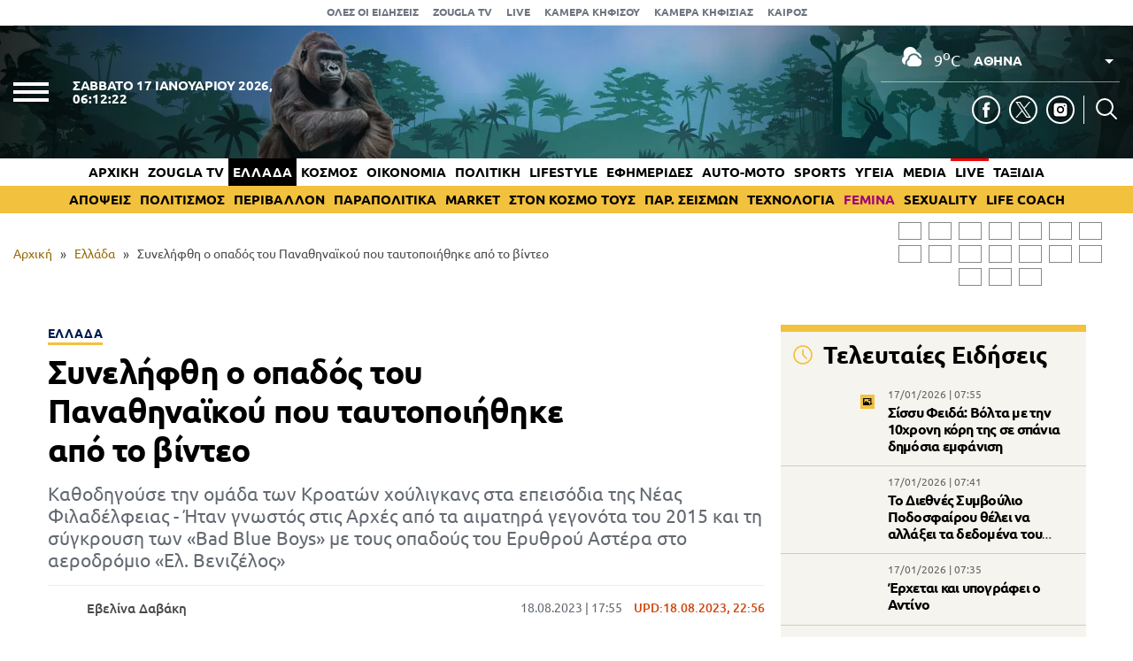

--- FILE ---
content_type: text/html; charset=UTF-8
request_url: https://www.zougla.gr/greece/synelifthi-o-opados-tou-panathinaikou-pou-taftopoiithike-apo-to-vinteo/
body_size: 33723
content:
<!doctype html>
<html lang="el" prefix="og: https://ogp.me/ns#" data-adman-async="true">
<head>
	<meta charset="UTF-8">
	<meta name="viewport" content="width=device-width, initial-scale=1">
	<link rel="apple-touch-icon" sizes="180x180" href="https://www.zougla.gr/wp-content/themes/zougla/apple-touch-icon.png">
	<link rel="icon" type="image/png" href="https://www.zougla.gr/wp-content/themes/zougla/favicon-32x32.png" sizes="32x32">
	<link rel="icon" type="image/png" href="https://www.zougla.gr/wp-content/themes/zougla/favicon-16x16.png" sizes="16x16">
	<link rel="mask-icon" href="https://www.zougla.gr/wp-content/themes/zougla/safari-pinned-tab.svg" color="#000000">
	<link rel="shortcut icon" href="https://www.zougla.gr/wp-content/themes/zougla/favicon.ico">
	<link rel="manifest" href="/manifest.json" />
	
<!-- Search Engine Optimization by Rank Math PRO - https://rankmath.com/ -->
<title>Συνελήφθη ο οπαδός του Παναθηναϊκού που ταυτοποιήθηκε από το βίντεο</title>
<meta name="description" content="Καθοδηγούσε την ομάδα των Κροατών χούλιγκανς στα επεισόδια της Νέας Φιλαδέλφειας - Ήταν γνωστός στις Αρχές από τα αιματηρά γεγονότα του 2015 και τη σύγκρουση των «Bad Blue Boys» με τους οπαδούς του Ερυθρού Αστέρα στο αεροδρόμιο «Ελ. Βενιζέλος»"/>
<meta name="robots" content="follow, index, max-snippet:-1, max-video-preview:-1, max-image-preview:large"/>
<link rel="canonical" href="https://www.zougla.gr/greece/synelifthi-o-opados-tou-panathinaikou-pou-taftopoiithike-apo-to-vinteo/" />
<meta property="og:locale" content="el_GR" />
<meta property="og:type" content="article" />
<meta property="og:title" content="Συνελήφθη ο οπαδός του Παναθηναϊκού που ταυτοποιήθηκε από το βίντεο" />
<meta property="og:description" content="Καθοδηγούσε την ομάδα των Κροατών χούλιγκανς στα επεισόδια της Νέας Φιλαδέλφειας - Ήταν γνωστός στις Αρχές από τα αιματηρά γεγονότα του 2015 και τη σύγκρουση των «Bad Blue Boys» με τους οπαδούς του Ερυθρού Αστέρα στο αεροδρόμιο «Ελ. Βενιζέλος»" />
<meta property="og:url" content="https://www.zougla.gr/greece/synelifthi-o-opados-tou-panathinaikou-pou-taftopoiithike-apo-to-vinteo/" />
<meta property="og:site_name" content="Zougla" />
<meta property="article:tag" content="επίθεση" />
<meta property="article:tag" content="Μιχάλης Κατσουρής" />
<meta property="article:tag" content="Νέα Φιλαδέλφεια" />
<meta property="article:tag" content="οπαδός" />
<meta property="article:tag" content="σύλληψη" />
<meta property="article:section" content="Ελλάδα" />
<meta property="og:updated_time" content="2023-08-18T22:56:05+03:00" />
<meta property="og:image" content="https://www.zougla.gr/Uploads/2023/08/18/epeisodia_180823_mesa.jpg" />
<meta property="og:image:secure_url" content="https://www.zougla.gr/Uploads/2023/08/18/epeisodia_180823_mesa.jpg" />
<meta property="og:image:alt" content="Οπαδός" />
<meta property="article:published_time" content="2023-08-18T17:55:59+03:00" />
<meta property="article:modified_time" content="2023-08-18T22:56:05+03:00" />
<meta name="twitter:card" content="summary_large_image" />
<meta name="twitter:title" content="Συνελήφθη ο οπαδός του Παναθηναϊκού που ταυτοποιήθηκε από το βίντεο" />
<meta name="twitter:description" content="Καθοδηγούσε την ομάδα των Κροατών χούλιγκανς στα επεισόδια της Νέας Φιλαδέλφειας - Ήταν γνωστός στις Αρχές από τα αιματηρά γεγονότα του 2015 και τη σύγκρουση των «Bad Blue Boys» με τους οπαδούς του Ερυθρού Αστέρα στο αεροδρόμιο «Ελ. Βενιζέλος»" />
<meta name="twitter:image" content="https://www.zougla.gr/Uploads/2023/08/18/epeisodia_180823_mesa.jpg" />
<script type="application/ld+json" class="rank-math-schema-pro">{"@context":"https://schema.org","@graph":[{"@type":["Organization"],"@id":"https://www.zougla.gr/#organization","name":"Zougla","url":"https://www.zougla.gr","email":"info@zougla.gr"},{"@type":"WebSite","@id":"https://www.zougla.gr/#website","url":"https://www.zougla.gr","name":"Zougla","publisher":{"@id":"https://www.zougla.gr/#organization"},"inLanguage":"el"},{"@type":"ImageObject","@id":"https://www.zougla.gr/Uploads/2023/08/18/epeisodia_180823_mesa.jpg","url":"https://www.zougla.gr/Uploads/2023/08/18/epeisodia_180823_mesa.jpg","width":"782","height":"440","inLanguage":"el"},{"@type":"BreadcrumbList","@id":"https://www.zougla.gr/greece/synelifthi-o-opados-tou-panathinaikou-pou-taftopoiithike-apo-to-vinteo/#breadcrumb","itemListElement":[{"@type":"ListItem","position":"1","item":{"@id":"https://www.zougla.gr","name":"\u0391\u03c1\u03c7\u03b9\u03ba\u03ae"}},{"@type":"ListItem","position":"2","item":{"@id":"https://www.zougla.gr/category/greece/","name":"\u0395\u03bb\u03bb\u03ac\u03b4\u03b1"}},{"@type":"ListItem","position":"3","item":{"@id":"https://www.zougla.gr/greece/synelifthi-o-opados-tou-panathinaikou-pou-taftopoiithike-apo-to-vinteo/","name":"\u03a3\u03c5\u03bd\u03b5\u03bb\u03ae\u03c6\u03b8\u03b7 \u03bf \u03bf\u03c0\u03b1\u03b4\u03cc\u03c2 \u03c4\u03bf\u03c5 \u03a0\u03b1\u03bd\u03b1\u03b8\u03b7\u03bd\u03b1\u03ca\u03ba\u03bf\u03cd \u03c0\u03bf\u03c5 \u03c4\u03b1\u03c5\u03c4\u03bf\u03c0\u03bf\u03b9\u03ae\u03b8\u03b7\u03ba\u03b5 \u03b1\u03c0\u03cc \u03c4\u03bf \u03b2\u03af\u03bd\u03c4\u03b5\u03bf"}}]},{"@type":"WebPage","@id":"https://www.zougla.gr/greece/synelifthi-o-opados-tou-panathinaikou-pou-taftopoiithike-apo-to-vinteo/#webpage","url":"https://www.zougla.gr/greece/synelifthi-o-opados-tou-panathinaikou-pou-taftopoiithike-apo-to-vinteo/","name":"\u03a3\u03c5\u03bd\u03b5\u03bb\u03ae\u03c6\u03b8\u03b7 \u03bf \u03bf\u03c0\u03b1\u03b4\u03cc\u03c2 \u03c4\u03bf\u03c5 \u03a0\u03b1\u03bd\u03b1\u03b8\u03b7\u03bd\u03b1\u03ca\u03ba\u03bf\u03cd \u03c0\u03bf\u03c5 \u03c4\u03b1\u03c5\u03c4\u03bf\u03c0\u03bf\u03b9\u03ae\u03b8\u03b7\u03ba\u03b5 \u03b1\u03c0\u03cc \u03c4\u03bf \u03b2\u03af\u03bd\u03c4\u03b5\u03bf","datePublished":"2023-08-18T17:55:59+03:00","dateModified":"2023-08-18T22:56:05+03:00","isPartOf":{"@id":"https://www.zougla.gr/#website"},"primaryImageOfPage":{"@id":"https://www.zougla.gr/Uploads/2023/08/18/epeisodia_180823_mesa.jpg"},"inLanguage":"el","breadcrumb":{"@id":"https://www.zougla.gr/greece/synelifthi-o-opados-tou-panathinaikou-pou-taftopoiithike-apo-to-vinteo/#breadcrumb"}},{"@type":"Person","@id":"https://www.zougla.gr/author/elenid/","name":"\u0395\u03b2\u03b5\u03bb\u03af\u03bd\u03b1 \u0394\u03b1\u03b2\u03ac\u03ba\u03b7","url":"https://www.zougla.gr/author/elenid/","image":{"@type":"ImageObject","@id":"https://www.zougla.gr/Uploads/2025/10/23/2024-05-24_Doge_meme_death_-_Hero.jpg","url":"https://www.zougla.gr/Uploads/2025/10/23/2024-05-24_Doge_meme_death_-_Hero.jpg","caption":"\u0395\u03b2\u03b5\u03bb\u03af\u03bd\u03b1 \u0394\u03b1\u03b2\u03ac\u03ba\u03b7","inLanguage":"el"},"worksFor":{"@id":"https://www.zougla.gr/#organization"}},{"@type":"NewsArticle","headline":"\u03a3\u03c5\u03bd\u03b5\u03bb\u03ae\u03c6\u03b8\u03b7 \u03bf \u03bf\u03c0\u03b1\u03b4\u03cc\u03c2 \u03c4\u03bf\u03c5 \u03a0\u03b1\u03bd\u03b1\u03b8\u03b7\u03bd\u03b1\u03ca\u03ba\u03bf\u03cd \u03c0\u03bf\u03c5 \u03c4\u03b1\u03c5\u03c4\u03bf\u03c0\u03bf\u03b9\u03ae\u03b8\u03b7\u03ba\u03b5 \u03b1\u03c0\u03cc \u03c4\u03bf \u03b2\u03af\u03bd\u03c4\u03b5\u03bf","keywords":"\u039f\u03c0\u03b1\u03b4\u03cc\u03c2","datePublished":"2023-08-18T17:55:59+03:00","dateModified":"2023-08-18T22:56:05+03:00","articleSection":"\u0395\u03bb\u03bb\u03ac\u03b4\u03b1","author":{"@id":"https://www.zougla.gr/author/elenid/","name":"\u0395\u03b2\u03b5\u03bb\u03af\u03bd\u03b1 \u0394\u03b1\u03b2\u03ac\u03ba\u03b7"},"publisher":{"@id":"https://www.zougla.gr/#organization"},"description":"\u039a\u03b1\u03b8\u03bf\u03b4\u03b7\u03b3\u03bf\u03cd\u03c3\u03b5 \u03c4\u03b7\u03bd \u03bf\u03bc\u03ac\u03b4\u03b1 \u03c4\u03c9\u03bd \u039a\u03c1\u03bf\u03b1\u03c4\u03ce\u03bd \u03c7\u03bf\u03cd\u03bb\u03b9\u03b3\u03ba\u03b1\u03bd\u03c2 \u03c3\u03c4\u03b1 \u03b5\u03c0\u03b5\u03b9\u03c3\u03cc\u03b4\u03b9\u03b1 \u03c4\u03b7\u03c2 \u039d\u03ad\u03b1\u03c2 \u03a6\u03b9\u03bb\u03b1\u03b4\u03ad\u03bb\u03c6\u03b5\u03b9\u03b1\u03c2 - \u0389\u03c4\u03b1\u03bd \u03b3\u03bd\u03c9\u03c3\u03c4\u03cc\u03c2 \u03c3\u03c4\u03b9\u03c2 \u0391\u03c1\u03c7\u03ad\u03c2 \u03b1\u03c0\u03cc \u03c4\u03b1 \u03b1\u03b9\u03bc\u03b1\u03c4\u03b7\u03c1\u03ac \u03b3\u03b5\u03b3\u03bf\u03bd\u03cc\u03c4\u03b1 \u03c4\u03bf\u03c5 2015 \u03ba\u03b1\u03b9 \u03c4\u03b7 \u03c3\u03cd\u03b3\u03ba\u03c1\u03bf\u03c5\u03c3\u03b7 \u03c4\u03c9\u03bd \u00abBad Blue Boys\u00bb \u03bc\u03b5 \u03c4\u03bf\u03c5\u03c2 \u03bf\u03c0\u03b1\u03b4\u03bf\u03cd\u03c2 \u03c4\u03bf\u03c5 \u0395\u03c1\u03c5\u03b8\u03c1\u03bf\u03cd \u0391\u03c3\u03c4\u03ad\u03c1\u03b1 \u03c3\u03c4\u03bf \u03b1\u03b5\u03c1\u03bf\u03b4\u03c1\u03cc\u03bc\u03b9\u03bf \u00ab\u0395\u03bb. \u0392\u03b5\u03bd\u03b9\u03b6\u03ad\u03bb\u03bf\u03c2\u00bb","name":"\u03a3\u03c5\u03bd\u03b5\u03bb\u03ae\u03c6\u03b8\u03b7 \u03bf \u03bf\u03c0\u03b1\u03b4\u03cc\u03c2 \u03c4\u03bf\u03c5 \u03a0\u03b1\u03bd\u03b1\u03b8\u03b7\u03bd\u03b1\u03ca\u03ba\u03bf\u03cd \u03c0\u03bf\u03c5 \u03c4\u03b1\u03c5\u03c4\u03bf\u03c0\u03bf\u03b9\u03ae\u03b8\u03b7\u03ba\u03b5 \u03b1\u03c0\u03cc \u03c4\u03bf \u03b2\u03af\u03bd\u03c4\u03b5\u03bf","@id":"https://www.zougla.gr/greece/synelifthi-o-opados-tou-panathinaikou-pou-taftopoiithike-apo-to-vinteo/#richSnippet","isPartOf":{"@id":"https://www.zougla.gr/greece/synelifthi-o-opados-tou-panathinaikou-pou-taftopoiithike-apo-to-vinteo/#webpage"},"image":{"@id":"https://www.zougla.gr/Uploads/2023/08/18/epeisodia_180823_mesa.jpg"},"inLanguage":"el","mainEntityOfPage":{"@id":"https://www.zougla.gr/greece/synelifthi-o-opados-tou-panathinaikou-pou-taftopoiithike-apo-to-vinteo/#webpage"}}]}</script>
<!-- /Rank Math WordPress SEO plugin -->

<link rel='dns-prefetch' href='//static.addtoany.com' />
<link rel='dns-prefetch' href='//www.zougla.gr' />
<link rel='dns-prefetch' href='//www.youtube.com' />
<link rel='dns-prefetch' href='//www.google.com' />
<link rel="alternate" type="application/rss+xml" title="Ροή RSS &raquo; Zougla" href="https://www.zougla.gr/feed/" />
<style id='elasticpress-related-posts-style-inline-css' type='text/css'>
.editor-styles-wrapper .wp-block-elasticpress-related-posts ul,.wp-block-elasticpress-related-posts ul{list-style-type:none;padding:0}.editor-styles-wrapper .wp-block-elasticpress-related-posts ul li a>div{display:inline}

</style>
<style id='global-styles-inline-css' type='text/css'>
body{--wp--preset--color--black: #000000;--wp--preset--color--cyan-bluish-gray: #abb8c3;--wp--preset--color--white: #ffffff;--wp--preset--color--pale-pink: #f78da7;--wp--preset--color--vivid-red: #cf2e2e;--wp--preset--color--luminous-vivid-orange: #ff6900;--wp--preset--color--luminous-vivid-amber: #fcb900;--wp--preset--color--light-green-cyan: #7bdcb5;--wp--preset--color--vivid-green-cyan: #00d084;--wp--preset--color--pale-cyan-blue: #8ed1fc;--wp--preset--color--vivid-cyan-blue: #0693e3;--wp--preset--color--vivid-purple: #9b51e0;--wp--preset--gradient--vivid-cyan-blue-to-vivid-purple: linear-gradient(135deg,rgba(6,147,227,1) 0%,rgb(155,81,224) 100%);--wp--preset--gradient--light-green-cyan-to-vivid-green-cyan: linear-gradient(135deg,rgb(122,220,180) 0%,rgb(0,208,130) 100%);--wp--preset--gradient--luminous-vivid-amber-to-luminous-vivid-orange: linear-gradient(135deg,rgba(252,185,0,1) 0%,rgba(255,105,0,1) 100%);--wp--preset--gradient--luminous-vivid-orange-to-vivid-red: linear-gradient(135deg,rgba(255,105,0,1) 0%,rgb(207,46,46) 100%);--wp--preset--gradient--very-light-gray-to-cyan-bluish-gray: linear-gradient(135deg,rgb(238,238,238) 0%,rgb(169,184,195) 100%);--wp--preset--gradient--cool-to-warm-spectrum: linear-gradient(135deg,rgb(74,234,220) 0%,rgb(151,120,209) 20%,rgb(207,42,186) 40%,rgb(238,44,130) 60%,rgb(251,105,98) 80%,rgb(254,248,76) 100%);--wp--preset--gradient--blush-light-purple: linear-gradient(135deg,rgb(255,206,236) 0%,rgb(152,150,240) 100%);--wp--preset--gradient--blush-bordeaux: linear-gradient(135deg,rgb(254,205,165) 0%,rgb(254,45,45) 50%,rgb(107,0,62) 100%);--wp--preset--gradient--luminous-dusk: linear-gradient(135deg,rgb(255,203,112) 0%,rgb(199,81,192) 50%,rgb(65,88,208) 100%);--wp--preset--gradient--pale-ocean: linear-gradient(135deg,rgb(255,245,203) 0%,rgb(182,227,212) 50%,rgb(51,167,181) 100%);--wp--preset--gradient--electric-grass: linear-gradient(135deg,rgb(202,248,128) 0%,rgb(113,206,126) 100%);--wp--preset--gradient--midnight: linear-gradient(135deg,rgb(2,3,129) 0%,rgb(40,116,252) 100%);--wp--preset--duotone--dark-grayscale: url('#wp-duotone-dark-grayscale');--wp--preset--duotone--grayscale: url('#wp-duotone-grayscale');--wp--preset--duotone--purple-yellow: url('#wp-duotone-purple-yellow');--wp--preset--duotone--blue-red: url('#wp-duotone-blue-red');--wp--preset--duotone--midnight: url('#wp-duotone-midnight');--wp--preset--duotone--magenta-yellow: url('#wp-duotone-magenta-yellow');--wp--preset--duotone--purple-green: url('#wp-duotone-purple-green');--wp--preset--duotone--blue-orange: url('#wp-duotone-blue-orange');--wp--preset--font-size--small: 13px;--wp--preset--font-size--medium: 20px;--wp--preset--font-size--large: 36px;--wp--preset--font-size--x-large: 42px;--wp--preset--spacing--20: 0.44rem;--wp--preset--spacing--30: 0.67rem;--wp--preset--spacing--40: 1rem;--wp--preset--spacing--50: 1.5rem;--wp--preset--spacing--60: 2.25rem;--wp--preset--spacing--70: 3.38rem;--wp--preset--spacing--80: 5.06rem;--wp--preset--shadow--natural: 6px 6px 9px rgba(0, 0, 0, 0.2);--wp--preset--shadow--deep: 12px 12px 50px rgba(0, 0, 0, 0.4);--wp--preset--shadow--sharp: 6px 6px 0px rgba(0, 0, 0, 0.2);--wp--preset--shadow--outlined: 6px 6px 0px -3px rgba(255, 255, 255, 1), 6px 6px rgba(0, 0, 0, 1);--wp--preset--shadow--crisp: 6px 6px 0px rgba(0, 0, 0, 1);}:where(.is-layout-flex){gap: 0.5em;}body .is-layout-flow > .alignleft{float: left;margin-inline-start: 0;margin-inline-end: 2em;}body .is-layout-flow > .alignright{float: right;margin-inline-start: 2em;margin-inline-end: 0;}body .is-layout-flow > .aligncenter{margin-left: auto !important;margin-right: auto !important;}body .is-layout-constrained > .alignleft{float: left;margin-inline-start: 0;margin-inline-end: 2em;}body .is-layout-constrained > .alignright{float: right;margin-inline-start: 2em;margin-inline-end: 0;}body .is-layout-constrained > .aligncenter{margin-left: auto !important;margin-right: auto !important;}body .is-layout-constrained > :where(:not(.alignleft):not(.alignright):not(.alignfull)){max-width: var(--wp--style--global--content-size);margin-left: auto !important;margin-right: auto !important;}body .is-layout-constrained > .alignwide{max-width: var(--wp--style--global--wide-size);}body .is-layout-flex{display: flex;}body .is-layout-flex{flex-wrap: wrap;align-items: center;}body .is-layout-flex > *{margin: 0;}:where(.wp-block-columns.is-layout-flex){gap: 2em;}.has-black-color{color: var(--wp--preset--color--black) !important;}.has-cyan-bluish-gray-color{color: var(--wp--preset--color--cyan-bluish-gray) !important;}.has-white-color{color: var(--wp--preset--color--white) !important;}.has-pale-pink-color{color: var(--wp--preset--color--pale-pink) !important;}.has-vivid-red-color{color: var(--wp--preset--color--vivid-red) !important;}.has-luminous-vivid-orange-color{color: var(--wp--preset--color--luminous-vivid-orange) !important;}.has-luminous-vivid-amber-color{color: var(--wp--preset--color--luminous-vivid-amber) !important;}.has-light-green-cyan-color{color: var(--wp--preset--color--light-green-cyan) !important;}.has-vivid-green-cyan-color{color: var(--wp--preset--color--vivid-green-cyan) !important;}.has-pale-cyan-blue-color{color: var(--wp--preset--color--pale-cyan-blue) !important;}.has-vivid-cyan-blue-color{color: var(--wp--preset--color--vivid-cyan-blue) !important;}.has-vivid-purple-color{color: var(--wp--preset--color--vivid-purple) !important;}.has-black-background-color{background-color: var(--wp--preset--color--black) !important;}.has-cyan-bluish-gray-background-color{background-color: var(--wp--preset--color--cyan-bluish-gray) !important;}.has-white-background-color{background-color: var(--wp--preset--color--white) !important;}.has-pale-pink-background-color{background-color: var(--wp--preset--color--pale-pink) !important;}.has-vivid-red-background-color{background-color: var(--wp--preset--color--vivid-red) !important;}.has-luminous-vivid-orange-background-color{background-color: var(--wp--preset--color--luminous-vivid-orange) !important;}.has-luminous-vivid-amber-background-color{background-color: var(--wp--preset--color--luminous-vivid-amber) !important;}.has-light-green-cyan-background-color{background-color: var(--wp--preset--color--light-green-cyan) !important;}.has-vivid-green-cyan-background-color{background-color: var(--wp--preset--color--vivid-green-cyan) !important;}.has-pale-cyan-blue-background-color{background-color: var(--wp--preset--color--pale-cyan-blue) !important;}.has-vivid-cyan-blue-background-color{background-color: var(--wp--preset--color--vivid-cyan-blue) !important;}.has-vivid-purple-background-color{background-color: var(--wp--preset--color--vivid-purple) !important;}.has-black-border-color{border-color: var(--wp--preset--color--black) !important;}.has-cyan-bluish-gray-border-color{border-color: var(--wp--preset--color--cyan-bluish-gray) !important;}.has-white-border-color{border-color: var(--wp--preset--color--white) !important;}.has-pale-pink-border-color{border-color: var(--wp--preset--color--pale-pink) !important;}.has-vivid-red-border-color{border-color: var(--wp--preset--color--vivid-red) !important;}.has-luminous-vivid-orange-border-color{border-color: var(--wp--preset--color--luminous-vivid-orange) !important;}.has-luminous-vivid-amber-border-color{border-color: var(--wp--preset--color--luminous-vivid-amber) !important;}.has-light-green-cyan-border-color{border-color: var(--wp--preset--color--light-green-cyan) !important;}.has-vivid-green-cyan-border-color{border-color: var(--wp--preset--color--vivid-green-cyan) !important;}.has-pale-cyan-blue-border-color{border-color: var(--wp--preset--color--pale-cyan-blue) !important;}.has-vivid-cyan-blue-border-color{border-color: var(--wp--preset--color--vivid-cyan-blue) !important;}.has-vivid-purple-border-color{border-color: var(--wp--preset--color--vivid-purple) !important;}.has-vivid-cyan-blue-to-vivid-purple-gradient-background{background: var(--wp--preset--gradient--vivid-cyan-blue-to-vivid-purple) !important;}.has-light-green-cyan-to-vivid-green-cyan-gradient-background{background: var(--wp--preset--gradient--light-green-cyan-to-vivid-green-cyan) !important;}.has-luminous-vivid-amber-to-luminous-vivid-orange-gradient-background{background: var(--wp--preset--gradient--luminous-vivid-amber-to-luminous-vivid-orange) !important;}.has-luminous-vivid-orange-to-vivid-red-gradient-background{background: var(--wp--preset--gradient--luminous-vivid-orange-to-vivid-red) !important;}.has-very-light-gray-to-cyan-bluish-gray-gradient-background{background: var(--wp--preset--gradient--very-light-gray-to-cyan-bluish-gray) !important;}.has-cool-to-warm-spectrum-gradient-background{background: var(--wp--preset--gradient--cool-to-warm-spectrum) !important;}.has-blush-light-purple-gradient-background{background: var(--wp--preset--gradient--blush-light-purple) !important;}.has-blush-bordeaux-gradient-background{background: var(--wp--preset--gradient--blush-bordeaux) !important;}.has-luminous-dusk-gradient-background{background: var(--wp--preset--gradient--luminous-dusk) !important;}.has-pale-ocean-gradient-background{background: var(--wp--preset--gradient--pale-ocean) !important;}.has-electric-grass-gradient-background{background: var(--wp--preset--gradient--electric-grass) !important;}.has-midnight-gradient-background{background: var(--wp--preset--gradient--midnight) !important;}.has-small-font-size{font-size: var(--wp--preset--font-size--small) !important;}.has-medium-font-size{font-size: var(--wp--preset--font-size--medium) !important;}.has-large-font-size{font-size: var(--wp--preset--font-size--large) !important;}.has-x-large-font-size{font-size: var(--wp--preset--font-size--x-large) !important;}
.wp-block-navigation a:where(:not(.wp-element-button)){color: inherit;}
:where(.wp-block-columns.is-layout-flex){gap: 2em;}
.wp-block-pullquote{font-size: 1.5em;line-height: 1.6;}
</style>
<link rel='stylesheet' id='zougla-style-css' href='https://www.zougla.gr/wp-content/themes/zougla/style.css?ver=1.7.7' type='text/css' media='all' />
<link rel='stylesheet' id='carouselstyle-css' href='https://www.zougla.gr/wp-content/themes/zougla/css/owl.carousel.min.css?ver=1.0.0.' type='text/css' media='' />
<link rel='stylesheet' id='elasticpress-facets-css' href='https://www.zougla.gr/wp-content/plugins/elasticpress/dist/css/facets-styles.css?ver=c9522f0c99a65a07c9c3' type='text/css' media='all' />
<link rel='stylesheet' id='addtoany-css' href='https://www.zougla.gr/wp-content/plugins/add-to-any/addtoany.min.css?ver=1.16' type='text/css' media='all' />
<script type='text/javascript' id='addtoany-core-js-before'>
window.a2a_config=window.a2a_config||{};a2a_config.callbacks=[];a2a_config.overlays=[];a2a_config.templates={};a2a_localize = {
	Share: "Μοιραστείτε",
	Save: "Αποθήκευση",
	Subscribe: "Εγγραφείτε",
	Email: "Email",
	Bookmark: "Προσθήκη στα Αγαπημένα",
	ShowAll: "Προβολή όλων",
	ShowLess: "Προβολή λιγότερων",
	FindServices: "Αναζήτηση υπηρεσίας(ιών)",
	FindAnyServiceToAddTo: "Άμεση προσθήκη κάθε υπηρεσίας",
	PoweredBy: "Powered by",
	ShareViaEmail: "Μοιραστείτε μέσω e-mail",
	SubscribeViaEmail: "Εγγραφείτε μέσω e-mail",
	BookmarkInYourBrowser: "Προσθήκη στα Αγαπημένα μέσα από τον σελιδοδείκτη σας",
	BookmarkInstructions: "Πατήστε Ctrl+D or \u2318+D για να προσθέσετε τη σελίδα στα Αγαπημένα σας",
	AddToYourFavorites: "Προσθήκη στα Αγαπημένα",
	SendFromWebOrProgram: "Αποστολή από οποιοδήποτε e-mail διεύθυνση ή e-mail πρόγραμμα",
	EmailProgram: "E-mail πρόγραμμα",
	More: "Περισσότερα &#8230;",
	ThanksForSharing: "Ευχαριστώ για την κοινοποίηση!",
	ThanksForFollowing: "Ευχαριστώ που με ακολουθείτε!"
};

a2a_config.icon_color="transparent,#000000";
</script>
<script type='text/javascript' defer src='https://static.addtoany.com/menu/page.js' id='addtoany-core-js'></script>
<script type='text/javascript' src='https://www.zougla.gr/wp-includes/js/jquery/jquery.min.js?ver=3.6.4' id='jquery-core-js'></script>
<script type='text/javascript' src='https://www.zougla.gr/wp-includes/js/jquery/jquery-migrate.min.js?ver=3.4.0' id='jquery-migrate-js'></script>
<script type='text/javascript' defer src='https://www.zougla.gr/wp-content/plugins/add-to-any/addtoany.min.js?ver=1.1' id='addtoany-jquery-js'></script>
<script type='text/javascript' id='jquery-remove-uppercase-accents-js-extra'>
/* <![CDATA[ */
var rua = {"accents":[{"original":"\u0386\u0399","convert":"\u0391\u03aa"},{"original":"\u0386\u03a5","convert":"\u0391\u03ab"},{"original":"\u0388\u0399","convert":"\u0395\u03aa"},{"original":"\u038c\u0399","convert":"\u039f\u03aa"},{"original":"\u0388\u03a5","convert":"\u0395\u03ab"},{"original":"\u038c\u03a5","convert":"\u039f\u03ab"},{"original":"\u03ac\u03b9","convert":"\u03b1\u03ca"},{"original":"\u03ad\u03b9","convert":"\u03b5\u03ca"},{"original":"\u0386\u03c5","convert":"\u03b1\u03cb"},{"original":"\u03ac\u03c5","convert":"\u03b1\u03cb"},{"original":"\u03cc\u03b9","convert":"\u03bf\u03ca"},{"original":"\u0388\u03c5","convert":"\u03b5\u03cb"},{"original":"\u03ad\u03c5","convert":"\u03b5\u03cb"},{"original":"\u03cc\u03c5","convert":"\u03bf\u03cb"},{"original":"\u038c\u03c5","convert":"\u03bf\u03cb"},{"original":"\u0386","convert":"\u0391"},{"original":"\u03ac","convert":"\u03b1"},{"original":"\u0388","convert":"\u0395"},{"original":"\u03ad","convert":"\u03b5"},{"original":"\u0389","convert":"\u0397"},{"original":"\u03ae","convert":"\u03b7"},{"original":"\u038a","convert":"\u0399"},{"original":"\u03aa","convert":"\u0399"},{"original":"\u03af","convert":"\u03b9"},{"original":"\u0390","convert":"\u03ca"},{"original":"\u038c","convert":"\u039f"},{"original":"\u03cc","convert":"\u03bf"},{"original":"\u038e","convert":"\u03a5"},{"original":"\u03cd","convert":"\u03c5"},{"original":"\u03b0","convert":"\u03cb"},{"original":"\u038f","convert":"\u03a9"},{"original":"\u03ce","convert":"\u03c9"}],"selectors":"","selAction":""};
/* ]]> */
</script>
<script type='text/javascript' src='https://www.zougla.gr/wp-content/plugins/remove-uppercase-accents/js/jquery.remove-uppercase-accents.js?ver=6.2.2' id='jquery-remove-uppercase-accents-js'></script>
<script type='text/javascript' src='https://www.zougla.gr/wp-content/themes/zougla/js/jquery_script.js?ver=4.0.7' id='zougla-jquery-script-js'></script>
<script type='text/javascript' src='https://www.youtube.com/iframe_api?ver=6.2.2' id='zougla-youtube-js'></script>
<script type='text/javascript' src='https://www.zougla.gr/wp-content/themes/zougla/js/owl.carousel.min.js' id='zougla-carousel-js'></script>
<link rel="https://api.w.org/" href="https://www.zougla.gr/wp-json/" /><link rel="alternate" type="application/json" href="https://www.zougla.gr/wp-json/wp/v2/posts/3493771" /><link rel="EditURI" type="application/rsd+xml" title="RSD" href="https://www.zougla.gr/xmlrpc.php?rsd" />
<link rel="wlwmanifest" type="application/wlwmanifest+xml" href="https://www.zougla.gr/wp-includes/wlwmanifest.xml" />
<meta name="generator" content="WordPress 6.2.2" />
<link rel='shortlink' href='https://www.zougla.gr/?p=3493771' />
<link rel="alternate" type="application/json+oembed" href="https://www.zougla.gr/wp-json/oembed/1.0/embed?url=https%3A%2F%2Fwww.zougla.gr%2Fgreece%2Fsynelifthi-o-opados-tou-panathinaikou-pou-taftopoiithike-apo-to-vinteo%2F" />
<link rel="alternate" type="text/xml+oembed" href="https://www.zougla.gr/wp-json/oembed/1.0/embed?url=https%3A%2F%2Fwww.zougla.gr%2Fgreece%2Fsynelifthi-o-opados-tou-panathinaikou-pou-taftopoiithike-apo-to-vinteo%2F&#038;format=xml" />
<style>[class$="woocommerce-product-gallery__trigger"] {display:none !important;}</style>		<script>
			document.documentElement.className = document.documentElement.className.replace( 'no-js', 'js' );
		</script>
				<style>
			.no-js img.lazyload { display: none; }
			figure.wp-block-image img.lazyloading { min-width: 150px; }
							.lazyload, .lazyloading { opacity: 0; }
				.lazyloaded {
					opacity: 1;
					transition: opacity 400ms;
					transition-delay: 0ms;
				}
					</style>
		      <meta name="onesignal" content="wordpress-plugin"/>
            <script>

      window.OneSignal = window.OneSignal || [];

      OneSignal.push( function() {
        OneSignal.SERVICE_WORKER_UPDATER_PATH = 'OneSignalSDKUpdaterWorker.js';
                      OneSignal.SERVICE_WORKER_PATH = 'OneSignalSDKWorker.js';
                      OneSignal.SERVICE_WORKER_PARAM = { scope: '/wp-content/plugins/onesignal-free-web-push-notifications/sdk_files/push/onesignal/' };
        OneSignal.setDefaultNotificationUrl("https://www.zougla.gr");
        var oneSignal_options = {};
        window._oneSignalInitOptions = oneSignal_options;

        oneSignal_options['wordpress'] = true;
oneSignal_options['appId'] = '963f72cb-19dc-4e4d-8217-9bde2caaab70';
oneSignal_options['allowLocalhostAsSecureOrigin'] = true;
oneSignal_options['welcomeNotification'] = { };
oneSignal_options['welcomeNotification']['title'] = "";
oneSignal_options['welcomeNotification']['message'] = "";
oneSignal_options['path'] = "https://www.zougla.gr/wp-content/plugins/onesignal-free-web-push-notifications/sdk_files/";
oneSignal_options['safari_web_id'] = "web.onesignal.auto.48c84a0b-cc60-468f-93c1-13b193c27b88";
oneSignal_options['persistNotification'] = true;
oneSignal_options['promptOptions'] = { };
oneSignal_options['promptOptions']['actionMessage'] = "Θέλετε να λαμβάνετε πρώτοι ειδοποιήσεις για όλα όσα συμβαίνουν στην Ελλάδα και τον κόσμο;";
oneSignal_options['promptOptions']['acceptButtonText'] = "ΝΑΙ";
oneSignal_options['promptOptions']['cancelButtonText'] = "ΟΧΙ";
oneSignal_options['notifyButton'] = { };
oneSignal_options['notifyButton']['enable'] = true;
oneSignal_options['notifyButton']['position'] = 'bottom-right';
oneSignal_options['notifyButton']['theme'] = 'default';
oneSignal_options['notifyButton']['size'] = 'medium';
oneSignal_options['notifyButton']['showCredit'] = true;
oneSignal_options['notifyButton']['text'] = {};
oneSignal_options['notifyButton']['text']['tip.state.unsubscribed'] = 'Εγγραφή στις ειδοποιήσεις';
oneSignal_options['notifyButton']['text']['tip.state.subscribed'] = 'Εγγραφήκατε με επιτυχία στις ειδοποιήσεις';
oneSignal_options['notifyButton']['text']['tip.state.blocked'] = 'Έχετε καταργήσει τις ειδοποιήσεις';
oneSignal_options['notifyButton']['text']['message.action.subscribed'] = 'Ευχαριστούμε για την εγγραφή σας';
oneSignal_options['notifyButton']['text']['message.action.resubscribed'] = 'Εγγραφήκατε με επιτυχία στις ειδοποιήσεις';
oneSignal_options['notifyButton']['text']['message.action.unsubscribed'] = 'Δε θα λαμβάνετε πλέον ειδοποιήσεις';
oneSignal_options['notifyButton']['text']['dialog.main.title'] = 'Διαχείριση ειδοποιήσεων';
oneSignal_options['notifyButton']['text']['dialog.main.button.subscribe'] = 'Ναι';
oneSignal_options['notifyButton']['text']['dialog.main.button.unsubscribe'] = 'Όχι';
oneSignal_options['notifyButton']['text']['dialog.blocked.message'] = 'Ακολουθήστε τις οδηγίες για να ενεργοποιήσετε τις ειδοποιήσεις';
                OneSignal.init(window._oneSignalInitOptions);
                OneSignal.showSlidedownPrompt();      });

      function documentInitOneSignal() {
        var oneSignal_elements = document.getElementsByClassName("OneSignal-prompt");

        var oneSignalLinkClickHandler = function(event) { OneSignal.push(['registerForPushNotifications']); event.preventDefault(); };        for(var i = 0; i < oneSignal_elements.length; i++)
          oneSignal_elements[i].addEventListener('click', oneSignalLinkClickHandler, false);
      }

      if (document.readyState === 'complete') {
           documentInitOneSignal();
      }
      else {
           window.addEventListener("load", function(event){
               documentInitOneSignal();
          });
      }
    </script>
<link rel="amphtml" href="https://www.zougla.gr/greece/synelifthi-o-opados-tou-panathinaikou-pou-taftopoiithike-apo-to-vinteo/amp/">
	<script type="text/javascript" src="https://www.zougla.gr/wp-content/themes/zougla/js/jquery.cookie.min.js"></script>
	

	<!-- InMobi Choice. Consent Manager Tag v3.0 (for TCF 2.2) -->
	<script type="text/javascript" async=true>
	(function() {
	var host = window.location.hostname;
	var element = document.createElement('script');
	var firstScript = document.getElementsByTagName('script')[0];
	var url = 'https://cmp.inmobi.com'
		.concat('/choice/', 'u6tShMcW43ytE', '/', host, '/choice.js?tag_version=V3');
	var uspTries = 0;
	var uspTriesLimit = 3;
	element.async = true;
	element.type = 'text/javascript';
	element.src = url;

	firstScript.parentNode.insertBefore(element, firstScript);

	function makeStub() {
		var TCF_LOCATOR_NAME = '__tcfapiLocator';
		var queue = [];
		var win = window;
		var cmpFrame;

		function addFrame() {
		var doc = win.document;
		var otherCMP = !!(win.frames[TCF_LOCATOR_NAME]);

		if (!otherCMP) {
			if (doc.body) {
			var iframe = doc.createElement('iframe');

			iframe.style.cssText = 'display:none';
			iframe.name = TCF_LOCATOR_NAME;
			doc.body.appendChild(iframe);
			} else {
			setTimeout(addFrame, 5);
			}
		}
		return !otherCMP;
		}

		function tcfAPIHandler() {
		var gdprApplies;
		var args = arguments;

		if (!args.length) {
			return queue;
		} else if (args[0] === 'setGdprApplies') {
			if (
			args.length > 3 &&
			args[2] === 2 &&
			typeof args[3] === 'boolean'
			) {
			gdprApplies = args[3];
			if (typeof args[2] === 'function') {
				args[2]('set', true);
			}
			}
		} else if (args[0] === 'ping') {
			var retr = {
			gdprApplies: gdprApplies,
			cmpLoaded: false,
			cmpStatus: 'stub'
			};

			if (typeof args[2] === 'function') {
			args[2](retr);
			}
		} else {
			if(args[0] === 'init' && typeof args[3] === 'object') {
			args[3] = Object.assign(args[3], { tag_version: 'V3' });
			}
			queue.push(args);
		}
		}

		function postMessageEventHandler(event) {
		var msgIsString = typeof event.data === 'string';
		var json = {};

		try {
			if (msgIsString) {
			json = JSON.parse(event.data);
			} else {
			json = event.data;
			}
		} catch (ignore) {}

		var payload = json.__tcfapiCall;

		if (payload) {
			window.__tcfapi(
			payload.command,
			payload.version,
			function(retValue, success) {
				var returnMsg = {
				__tcfapiReturn: {
					returnValue: retValue,
					success: success,
					callId: payload.callId
				}
				};
				if (msgIsString) {
				returnMsg = JSON.stringify(returnMsg);
				}
				if (event && event.source && event.source.postMessage) {
				event.source.postMessage(returnMsg, '*');
				}
			},
			payload.parameter
			);
		}
		}

		while (win) {
		try {
			if (win.frames[TCF_LOCATOR_NAME]) {
			cmpFrame = win;
			break;
			}
		} catch (ignore) {}

		if (win === window.top) {
			break;
		}
		win = win.parent;
		}
		if (!cmpFrame) {
		addFrame();
		win.__tcfapi = tcfAPIHandler;
		win.addEventListener('message', postMessageEventHandler, false);
		}
	};

	makeStub();

	function makeGppStub() {
		const CMP_ID = 10;
		const SUPPORTED_APIS = [
		'2:tcfeuv2',
		'6:uspv1',
		'7:usnatv1',
		'8:usca',
		'9:usvav1',
		'10:uscov1',
		'11:usutv1',
		'12:usctv1'
		];

		window.__gpp_addFrame = function (n) {
		if (!window.frames[n]) {
			if (document.body) {
			var i = document.createElement("iframe");
			i.style.cssText = "display:none";
			i.name = n;
			document.body.appendChild(i);
			} else {
			window.setTimeout(window.__gpp_addFrame, 10, n);
			}
		}
		};
		window.__gpp_stub = function () {
		var b = arguments;
		__gpp.queue = __gpp.queue || [];
		__gpp.events = __gpp.events || [];

		if (!b.length || (b.length == 1 && b[0] == "queue")) {
			return __gpp.queue;
		}

		if (b.length == 1 && b[0] == "events") {
			return __gpp.events;
		}

		var cmd = b[0];
		var clb = b.length > 1 ? b[1] : null;
		var par = b.length > 2 ? b[2] : null;
		if (cmd === "ping") {
			clb(
			{
				gppVersion: "1.1", // must be “Version.Subversion”, current: “1.1”
				cmpStatus: "stub", // possible values: stub, loading, loaded, error
				cmpDisplayStatus: "hidden", // possible values: hidden, visible, disabled
				signalStatus: "not ready", // possible values: not ready, ready
				supportedAPIs: SUPPORTED_APIS, // list of supported APIs
				cmpId: CMP_ID, // IAB assigned CMP ID, may be 0 during stub/loading
				sectionList: [],
				applicableSections: [-1],
				gppString: "",
				parsedSections: {},
			},
			true
			);
		} else if (cmd === "addEventListener") {
			if (!("lastId" in __gpp)) {
			__gpp.lastId = 0;
			}
			__gpp.lastId++;
			var lnr = __gpp.lastId;
			__gpp.events.push({
			id: lnr,
			callback: clb,
			parameter: par,
			});
			clb(
			{
				eventName: "listenerRegistered",
				listenerId: lnr, // Registered ID of the listener
				data: true, // positive signal
				pingData: {
				gppVersion: "1.1", // must be “Version.Subversion”, current: “1.1”
				cmpStatus: "stub", // possible values: stub, loading, loaded, error
				cmpDisplayStatus: "hidden", // possible values: hidden, visible, disabled
				signalStatus: "not ready", // possible values: not ready, ready
				supportedAPIs: SUPPORTED_APIS, // list of supported APIs
				cmpId: CMP_ID, // list of supported APIs
				sectionList: [],
				applicableSections: [-1],
				gppString: "",
				parsedSections: {},
				},
			},
			true
			);
		} else if (cmd === "removeEventListener") {
			var success = false;
			for (var i = 0; i < __gpp.events.length; i++) {
			if (__gpp.events[i].id == par) {
				__gpp.events.splice(i, 1);
				success = true;
				break;
			}
			}
			clb(
			{
				eventName: "listenerRemoved",
				listenerId: par, // Registered ID of the listener
				data: success, // status info
				pingData: {
				gppVersion: "1.1", // must be “Version.Subversion”, current: “1.1”
				cmpStatus: "stub", // possible values: stub, loading, loaded, error
				cmpDisplayStatus: "hidden", // possible values: hidden, visible, disabled
				signalStatus: "not ready", // possible values: not ready, ready
				supportedAPIs: SUPPORTED_APIS, // list of supported APIs
				cmpId: CMP_ID, // CMP ID
				sectionList: [],
				applicableSections: [-1],
				gppString: "",
				parsedSections: {},
				},
			},
			true
			);
		} else if (cmd === "hasSection") {
			clb(false, true);
		} else if (cmd === "getSection" || cmd === "getField") {
			clb(null, true);
		}
		//queue all other commands
		else {
			__gpp.queue.push([].slice.apply(b));
		}
		};
		window.__gpp_msghandler = function (event) {
		var msgIsString = typeof event.data === "string";
		try {
			var json = msgIsString ? JSON.parse(event.data) : event.data;
		} catch (e) {
			var json = null;
		}
		if (typeof json === "object" && json !== null && "__gppCall" in json) {
			var i = json.__gppCall;
			window.__gpp(
			i.command,
			function (retValue, success) {
				var returnMsg = {
				__gppReturn: {
					returnValue: retValue,
					success: success,
					callId: i.callId,
				},
				};
				event.source.postMessage(msgIsString ? JSON.stringify(returnMsg) : returnMsg, "*");
			},
			"parameter" in i ? i.parameter : null,
			"version" in i ? i.version : "1.1"
			);
		}
		};
		if (!("__gpp" in window) || typeof window.__gpp !== "function") {
		window.__gpp = window.__gpp_stub;
		window.addEventListener("message", window.__gpp_msghandler, false);
		window.__gpp_addFrame("__gppLocator");
		}
	};

	makeGppStub();

	var uspStubFunction = function() {
		var arg = arguments;
		if (typeof window.__uspapi !== uspStubFunction) {
		setTimeout(function() {
			if (typeof window.__uspapi !== 'undefined') {
			window.__uspapi.apply(window.__uspapi, arg);
			}
		}, 500);
		}
	};

	var checkIfUspIsReady = function() {
		uspTries++;
		if (window.__uspapi === uspStubFunction && uspTries < uspTriesLimit) {
		console.warn('USP is not accessible');
		} else {
		clearInterval(uspInterval);
		}
	};

	if (typeof window.__uspapi === 'undefined') {
		window.__uspapi = uspStubFunction;
		var uspInterval = setInterval(checkIfUspIsReady, 6000);
	}
	})();
	</script>
	<!-- End InMobi Choice. Consent Manager Tag v3.0 (for TCF 2.2) -->

			<script src="//static.adman.gr/adman.js" async></script>
		<script src="//player.pstatic.gr/phaistos-player/phaistosplayer.js"></script>
		<script>
		var AdmanQueue = [];
		window.AdmanQueue = window.AdmanQueue || [];
		window.GrxSingleRequest = true;
		</script>
		<script async src="https://pagead2.googlesyndication.com/pagead/js/adsbygoogle.js?client=ca-pub-7927722852246763" crossorigin="anonymous"></script>
	
		
			<script src="https://t.atmng.io/adweb/mDuRMRjXp.prod.js" async></script>
		<script>!function(n){if(!window.cnx){window.cnx={},window.cnx.cmd=[];var t=n.createElement('iframe');t.src='javascript:false'; t.display='none',t.onload=function(){var n=t.contentWindow.document,c=n.createElement('script');c.src='//cd.connatix.com/connatix.player.js?cid=802bc865-afca-472a-8b42-6b7ce9fd58ba&pid=2c558db7-86cc-4e63-9cd1-e1aacc451f3a',c.setAttribute('async','1'),c.setAttribute('type','text/javascript'),n.body.appendChild(c)},n.head.appendChild(t)}}(document);</script>
	
	<!-- Google Tag Manager -->
	<script>
		(function (w, d, s, l, i) {
			w[l] = w[l] || [];
			w[l].push({ 'gtm.start': new Date().getTime(), event: 'gtm.js' });
			var f = d.getElementsByTagName(s)[0], j = d.createElement(s), dl = l != 'dataLayer' ? '&l=' + l : '';
			j.async = true;
			j.src = 'https://www.googletagmanager.com/gtm.js?id=' + i + dl;
			f.parentNode.insertBefore(j, f);
		})(window, document, 'script', 'dataLayer', 'GTM-MP5R368');
	</script>

                              <script>!function(e){var n="https://s.go-mpulse.net/boomerang/";if("False"=="True")e.BOOMR_config=e.BOOMR_config||{},e.BOOMR_config.PageParams=e.BOOMR_config.PageParams||{},e.BOOMR_config.PageParams.pci=!0,n="https://s2.go-mpulse.net/boomerang/";if(window.BOOMR_API_key="HBVMF-2LW5T-6VM6U-ZYZZ7-XM6MZ",function(){function e(){if(!r){var e=document.createElement("script");e.id="boomr-scr-as",e.src=window.BOOMR.url,e.async=!0,o.appendChild(e),r=!0}}function t(e){r=!0;var n,t,a,i,d=document,O=window;if(window.BOOMR.snippetMethod=e?"if":"i",t=function(e,n){var t=d.createElement("script");t.id=n||"boomr-if-as",t.src=window.BOOMR.url,BOOMR_lstart=(new Date).getTime(),e=e||d.body,e.appendChild(t)},!window.addEventListener&&window.attachEvent&&navigator.userAgent.match(/MSIE [67]\./))return window.BOOMR.snippetMethod="s",void t(o,"boomr-async");a=document.createElement("IFRAME"),a.src="about:blank",a.title="",a.role="presentation",a.loading="eager",i=(a.frameElement||a).style,i.width=0,i.height=0,i.border=0,i.display="none",o.appendChild(a);try{O=a.contentWindow,d=O.document.open()}catch(_){n=document.domain,a.src="javascript:var d=document.open();d.domain='"+n+"';void 0;",O=a.contentWindow,d=O.document.open()}if(n)d._boomrl=function(){this.domain=n,t()},d.write("<bo"+"dy onload='document._boomrl();'>");else if(O._boomrl=function(){t()},O.addEventListener)O.addEventListener("load",O._boomrl,!1);else if(O.attachEvent)O.attachEvent("onload",O._boomrl);d.close()}function a(e){window.BOOMR_onload=e&&e.timeStamp||(new Date).getTime()}if(!window.BOOMR||!window.BOOMR.version&&!window.BOOMR.snippetExecuted){window.BOOMR=window.BOOMR||{},window.BOOMR.snippetStart=(new Date).getTime(),window.BOOMR.snippetExecuted=!0,window.BOOMR.snippetVersion=14,window.BOOMR.url=n+"HBVMF-2LW5T-6VM6U-ZYZZ7-XM6MZ";var i=document.currentScript||document.getElementsByTagName("script")[0],o=i.parentNode,r=!1,d=document.createElement("link");if(d.relList&&"function"==typeof d.relList.supports&&d.relList.supports("preload")&&"as"in d)window.BOOMR.snippetMethod="p",d.href=window.BOOMR.url,d.rel="preload",d.as="script",d.addEventListener("load",e),d.addEventListener("error",function(){t(!0)}),setTimeout(function(){if(!r)t(!0)},3e3),BOOMR_lstart=(new Date).getTime(),o.appendChild(d);else t(!1);if(window.addEventListener)window.addEventListener("load",a,!1);else if(window.attachEvent)window.attachEvent("onload",a)}}(),"".length>0)if(e&&"performance"in e&&e.performance&&"function"==typeof e.performance.setResourceTimingBufferSize)e.performance.setResourceTimingBufferSize();!function(){if(BOOMR=e.BOOMR||{},BOOMR.plugins=BOOMR.plugins||{},!BOOMR.plugins.AK){var n=""=="true"?1:0,t="",a="amlgdcqccuevk2llfawa-f-0c005cc26-clientnsv4-s.akamaihd.net",i="false"=="true"?2:1,o={"ak.v":"39","ak.cp":"1239521","ak.ai":parseInt("744627",10),"ak.ol":"0","ak.cr":9,"ak.ipv":4,"ak.proto":"http/1.1","ak.rid":"15a00b40","ak.r":51990,"ak.a2":n,"ak.m":"b","ak.n":"ff","ak.bpcip":"3.22.97.0","ak.cport":44902,"ak.gh":"2.17.209.149","ak.quicv":"","ak.tlsv":"tls1.3","ak.0rtt":"","ak.0rtt.ed":"","ak.csrc":"-","ak.acc":"bbr","ak.t":"1768630316","ak.ak":"hOBiQwZUYzCg5VSAfCLimQ==n+DiBZg1/Naj78tg266I2MmpVqtYrLqQpSnSs2LG5OoYNXURkk5aF6lJb1IkwI5ew0WchnoNjcUc/3JkHCsJDD1LA4ecz0eX3VY98ym+IoJ45yHrSIwDHuuRvjPe1tr53qKt3plmg7sg14rSvmLBRFG8V0adi2n16MW+hGMWOCCy2RHG5dOAeG7mIp5qcQfS8k2Bg7WLpa+MDsSr7oy7X79pcAHPdWXa8UumY2yJz4HeEEsmSyKMLkiaHFo9SJy/Iux2j2AGrn/gDdwIGCQ82EMG+PVbDg0Lb7vawzLhvhmElzNaUMzrapksd+xCyVdl3tq/wIHNJ5Lyr0RD67c36hjsJ61+V+gdBNQCkhlYxrJADtQ+9spVJp9UtpXMTzACKkWeu8wYxU8kuXN81QZQ4Oc5dGUUjPzCBk5qy9SyHow=","ak.pv":"11","ak.dpoabenc":"","ak.tf":i};if(""!==t)o["ak.ruds"]=t;var r={i:!1,av:function(n){var t="http.initiator";if(n&&(!n[t]||"spa_hard"===n[t]))o["ak.feo"]=void 0!==e.aFeoApplied?1:0,BOOMR.addVar(o)},rv:function(){var e=["ak.bpcip","ak.cport","ak.cr","ak.csrc","ak.gh","ak.ipv","ak.m","ak.n","ak.ol","ak.proto","ak.quicv","ak.tlsv","ak.0rtt","ak.0rtt.ed","ak.r","ak.acc","ak.t","ak.tf"];BOOMR.removeVar(e)}};BOOMR.plugins.AK={akVars:o,akDNSPreFetchDomain:a,init:function(){if(!r.i){var e=BOOMR.subscribe;e("before_beacon",r.av,null,null),e("onbeacon",r.rv,null,null),r.i=!0}return this},is_complete:function(){return!0}}}}()}(window);</script></head>

<body class="post-template-default single single-post postid-3493771 single-format-standard">
	<div id="skin-wrapper" class="">
					<script>window.AdmanQueue=window.AdmanQueue||[];AdmanQueue.push(function(){Adman.adunit({id:471,h:'https://x.grxchange.gr',inline:true})});</script>

			<script>window.AdmanQueue=window.AdmanQueue||[];AdmanQueue.push(function(){Adman.adunit({id:472,h:'https://x.grxchange.gr',inline:true})});</script>
				
		<div id="body-overlay" class="body-overlay"></div>

		<header class="main-header">
			<div class="content-wrapper">
				<div id="header-top">
					<div class="menu-top-links-container"><ul id="top-links" class="menu"><li id="menu-item-1298" class="menu-item menu-item-type-post_type menu-item-object-page menu-item-1298"><a href="https://www.zougla.gr/ola/">ΟΛΕΣ ΟΙ ΕΙΔΗΣΕΙΣ</a></li>
<li id="menu-item-1299" class="menu-item menu-item-type-post_type menu-item-object-page menu-item-1299"><a href="https://www.zougla.gr/webtv/">ZOUGLA TV</a></li>
<li id="menu-item-1300" class="menu-item menu-item-type-post_type menu-item-object-page menu-item-1300"><a href="https://www.zougla.gr/live/">LIVE</a></li>
<li id="menu-item-1302" class="menu-item menu-item-type-post_type menu-item-object-page menu-item-1302"><a href="https://www.zougla.gr/zontana-i-kinisi-sto-17o-xiliometro-a8inon-lamias/">ΚΑΜΕΡΑ ΚΗΦΙΣΟΥ</a></li>
<li id="menu-item-1301" class="menu-item menu-item-type-post_type menu-item-object-page menu-item-1301"><a href="https://www.zougla.gr/zontana-i-kinisi-sti-leoforo-kifisias-ipsos-kolegiou/">ΚΑΜΕΡΑ ΚΗΦΙΣΙΑΣ</a></li>
<li id="menu-item-3463660" class="menu-item menu-item-type-taxonomy menu-item-object-category menu-item-3463660"><a href="https://www.zougla.gr/category/weather/">ΚΑΙΡΟΣ</a></li>
</ul></div>				</div>
			</div>

			
			<div id="header-middle" style="background-image:url(https://www.zougla.gr/Uploads/2023/10/26/HEADER_zougla_1920_dayy_150.webp);">
				<div class="content-wrapper">
					<div id="header-middle-contents">
						<div id="header-middle-left">
							<div id="burger-menu">
								<span class="line"></span>
								<span class="line"></span>
								<span class="line"></span>
							</div>
							<div id="curr_date_time">
								<div id="curr_date">Σάββατο 17 Ιανουαρίου 2026, </div>
								<div id="curr_time"></div>
							</div>
						</div>
						<div id="logo">
							<a href="https://www.zougla.gr/">
							<img  alt="Ζούγκλα" width="342" height="100" data-src="https://www.zougla.gr/wp-content/themes/zougla/images/zougla_logo.svg" class="lazyload" src="[data-uri]">
							</a>
						</div>
						<div id="header-middle-right">
							<div id="weather">
								<div id="weather-details">
									<a href="/category/weather/">
										<span id="cityIcon"></span>
										<span id="temperature"></span>
									</a>
								</div>
								<div id="weather-selection" aria-label="City">
									<div id="city-selected"></div>
									<div class="select-groups" style="display:none;">
										<div class="select-group">
											<div class="city-option" data-value="116">Αγία Παρασκευή</div>
											<div class="city-option" data-value="2">Αγρίνιο</div>
											<div class="city-option" data-value="3">Αθήνα</div>
											<div class="city-option" data-value="2947">Αίγιο</div>
											<div class="city-option" data-value="4">Αλεξανδρούπολη</div>
											<div class="city-option" data-value="3064">Αμοργός</div>
											<div class="city-option" data-value="3350">Ανάφη</div>
											<div class="city-option" data-value="2972">Άνδρος</div>
											<div class="city-option" data-value="147">Άργος</div>
											<div class="city-option" data-value="6">Άρτα</div>
											<div class="city-option" data-value="10">Βόλος</div>
											<div class="city-option" data-value="3005">Γαύδος</div>
											<div class="city-option" data-value="3067">Γύθειο</div>
											<div class="city-option" data-value="15">Ζάκυνθος</div>
											<div class="city-option" data-value="17">Ηράκλειο</div>
											<div class="city-option" data-value="19">Θεσσαλονίκη</div>
											<div class="city-option" data-value="3211">Ίος</div>
											<div class="city-option" data-value="24">Καβάλα</div>
											<div class="city-option" data-value="12367">Καλαμάκι</div>
											<div class="city-option" data-value="25">Καλαμάτα</div>
										</div>
										<div class="select-group">
											<div class="city-option" data-value="26">Κάλυμνος</div>
											<div class="city-option" data-value="27">Καρδίτσα</div>
											<div class="city-option" data-value="28">Κάρπαθος</div>
											<div class="city-option" data-value="3063">Κέα</div>
											<div class="city-option" data-value="32">Κέρκυρα</div>
											<div class="city-option" data-value="34">Κοζάνη</div>
											<div class="city-option" data-value="36">Κόρινθος</div>
											<div class="city-option" data-value="3102">Κύθηρα</div>
											<div class="city-option" data-value="3062">Κύθνος</div>
											<div class="city-option" data-value="37">Κως</div>
											<div class="city-option" data-value="39">Λάρισα</div>
											<div class="city-option" data-value="3314">Λήμνος</div>
											<div class="city-option" data-value="40">Λειβαδιά</div>
											<div class="city-option" data-value="3090">Μεθώνη</div>
											<div class="city-option" data-value="43">Μήλος</div>
											<div class="city-option" data-value="44">Μύκονος</div>
											<div class="city-option" data-value="45">Μυτιλήνη</div>
											<div class="city-option" data-value="46">Νάξος</div>
											<div class="city-option" data-value="47">Ναύπλιο</div>
											<div class="city-option" data-value="48">Ξάνθη</div>
										</div>
										<div class="select-group">
											<div class="city-option" data-value="52">Πάτμος</div>
											<div class="city-option" data-value="53">Πάτρα</div>
											<div class="city-option" data-value="3221">Πειραιάς</div>
											<div class="city-option" data-value="3610">Περιστέρι</div>
											<div class="city-option" data-value="54">Πρέβεζα</div>
											<div class="city-option" data-value="57">Ρόδος</div>
											<div class="city-option" data-value="3099">Σαλαμίνα</div>
											<div class="city-option" data-value="59">Σαντορίνη</div>
											<div class="city-option" data-value="3061">Σέριφος</div>
											<div class="city-option" data-value="60">Σέρρες</div>
											<div class="city-option" data-value="3212">Σίκινος</div>
											<div class="city-option" data-value="3060">Σίφνος</div>
											<div class="city-option" data-value="3086">Σκιάθος</div>
											<div class="city-option" data-value="3205">Σκύρος</div>
											<div class="city-option" data-value="62">Σπάρτη</div>
											<div class="city-option" data-value="3100">Σπέτσες</div>
											<div class="city-option" data-value="63">Σύμη</div>
											<div class="city-option" data-value="3327">Σύρος</div>
											<div class="city-option" data-value="2965">Τήλος</div>
											<div class="city-option" data-value="64">Τήνος</div>
											<div class="city-option" data-value="3213">Φολέγανδρος</div>
											<div class="city-option" data-value="69">Χαλκίδα</div>
											<div class="city-option" data-value="70">Χανιά</div>
											<div class="city-option" data-value="71">Χίος</div>		
										</div>	
									</div>						
								</div>
							</div>
							<div id="sosial-header">
								<a href="https://www.facebook.com/www.zougla.gr/" target="_blank" class="social-elem" aria-label="Facebook">
									<svg enable-background="new 0 0 56.693 56.693" height="56.693px" version="1.1" viewBox="0 0 56.693 56.693" width="56.693px"><path d="M40.43,21.739h-7.645v-5.014c0-1.883,1.248-2.322,2.127-2.322c0.877,0,5.395,0,5.395,0V6.125l-7.43-0.029  c-8.248,0-10.125,6.174-10.125,10.125v5.518h-4.77v8.53h4.77c0,10.947,0,24.137,0,24.137h10.033c0,0,0-13.32,0-24.137h6.77  L40.43,21.739z"></path></svg>
								</a>
								<a href="https://twitter.com/zougla_online" target="_blank" class="social-elem" aria-label="Twitter">
									<svg viewBox="0 0 1200 1227" xmlns="http://www.w3.org/2000/svg" aria-hidden="true" role="none" class="u01b__icon-home" width="18" height="18"> 
										<path d="M714.163 519.284L1160.89 0H1055.03L667.137 450.887L357.328 0H0L468.492 681.821L0 1226.37H105.866L515.491 750.218L842.672 1226.37H1200L714.137 519.284H714.163ZM569.165 687.828L521.697 619.934L144.011 79.6944H306.615L611.412 515.685L658.88 583.579L1055.08 1150.3H892.476L569.165 687.854V687.828Z"></path> 
									</svg>
								</a>
								<a href="https://www.instagram.com/zougla.gr_official/" target="_blank" class="social-elem" aria-label="Instagram">
									<svg fill="none" height="24" stroke="#000" stroke-linecap="round" stroke-linejoin="round" stroke-width="2" viewBox="0 0 24 24" width="24"><rect height="20" rx="5" ry="5" width="20" x="2" y="2"></rect><path d="M16 11.37A4 4 0 1 1 12.63 8 4 4 0 0 1 16 11.37z"></path><line x1="17.5" x2="17.5" y1="6.5" y2="6.5"></line></svg>
								</a>
								<div id="search">
									<div id="search-btn">
										<svg fill="#ffffff" viewBox="0 0 30 30" width="30px" height="30px">
											<path fill="none" stroke="#ffffff" stroke-miterlimit="10" stroke-width="2" d="M13 4A9 9 0 1 0 13 22A9 9 0 1 0 13 4Z"></path>
											<path fill="none" stroke="#ffffff" stroke-linecap="round" stroke-miterlimit="10" stroke-width="2" d="M26 26L19.437 19.437"></path>
										</svg>
									</div>
								</div>
							</div>
						</div>
					</div>
				</div>
			</div>
			<div id="search-line">
				<div id="search-form-container">
					<div class="search-form"><form role="search" method="get" class="searchform" action="https://www.zougla.gr/" >
    <div id="search-form-wrapper">
        <div id="search-close">
            <svg width="14.279" height="14.28" viewBox="0 0 14.279 14.28">
                <g id="Group_10206" data-name="Group 10206" transform="translate(-16.442 -29.005)">
                        <path id="Path_18093" data-name="Path 18093" d="M0,0H18.793" transform="translate(16.937 42.789) rotate(-45)" fill="none" stroke="#000" stroke-linecap="round" stroke-width="0.7"></path>
                        <path id="Path_18094" data-name="Path 18094" d="M0,0H18.793" transform="translate(16.938 29.5) rotate(45)" fill="none" stroke="#000" stroke-linecap="round" stroke-width="0.7"></path>
                </g>
            </svg>
        </div>
        <div class="search-input-wrapper">
            <label for="search-input"><span>ΑΝΑΖΗΤΗΣΗ</span></label>
            <div class="search-area">
                <input type="search" id="search-input" value="" name="s" onchange="toggleSearchButton()"/>
                <button type="submit" id="submit-search" class="search-submit" aria-label="submit search" disabled>
                    <svg width="21.736" height="21.736" viewBox="0 0 21.736 21.736"><g transform="matrix(-0.07, 0.998, -0.998, -0.07, 21.736, 1.421)"><g transform="translate(0 2.428)"><path d="M8.968,17.937a8.968,8.968,0,1,1,8.968-8.968A8.979,8.979,0,0,1,8.968,17.937Zm0-16.281a7.313,7.313,0,1,0,7.313,7.313A7.321,7.321,0,0,0,8.968,1.656Z" fill="#FFF"/></g><g transform="translate(13.963 0)"><path d="M6.16,1.413,1.413,6.16A.828.828,0,0,1,.243,4.989L4.989.243A.828.828,0,0,1,6.16,1.413Z" transform="translate(0 0)" fill="#FFF"/></g></g></svg>
                </button>   
            </div>
        </div>
    </div>
    </form></div>
				</div>
			</div>
			<div id="header-bottom">
				<nav class="primary-menu">
					<div class="menu-primary-menu-container"><ul id="primary-menu" class="menu"><li id="menu-item-39" class="hide-on-mobile menu-item menu-item-type-post_type menu-item-object-page menu-item-home menu-item-39"><a href="https://www.zougla.gr/">ΑΡΧΙΚΗ</a></li>
<li id="menu-item-1349" class="hide-on-mobile menu-item menu-item-type-taxonomy menu-item-object-category menu-item-1349"><a href="https://www.zougla.gr/category/webtv/">ZOUGLA TV</a></li>
<li id="menu-item-261" class="menu-item menu-item-type-taxonomy menu-item-object-category current-post-ancestor current-menu-parent current-post-parent menu-item-261"><a href="https://www.zougla.gr/category/greece/">ΕΛΛΑΔΑ</a></li>
<li id="menu-item-262" class="menu-item menu-item-type-taxonomy menu-item-object-category menu-item-262"><a href="https://www.zougla.gr/category/kosmos/">ΚΟΣΜΟΣ</a></li>
<li id="menu-item-263" class="menu-item menu-item-type-taxonomy menu-item-object-category menu-item-263"><a href="https://www.zougla.gr/category/money/">ΟΙΚΟΝΟΜΙΑ</a></li>
<li id="menu-item-264" class="menu-item menu-item-type-taxonomy menu-item-object-category menu-item-264"><a href="https://www.zougla.gr/category/politiki/">ΠΟΛΙΤΙΚΗ</a></li>
<li id="menu-item-265" class="menu-item menu-item-type-taxonomy menu-item-object-category menu-item-265"><a href="https://www.zougla.gr/category/lifestyle/">LIFESTYLE</a></li>
<li id="menu-item-1350" class="menu-item menu-item-type-post_type menu-item-object-page menu-item-1350"><a href="https://www.zougla.gr/newspapers/">ΕΦΗΜΕΡΙΔΕΣ</a></li>
<li id="menu-item-266" class="menu-item menu-item-type-taxonomy menu-item-object-category menu-item-266"><a href="https://www.zougla.gr/category/automoto/">AUTO-MOTO</a></li>
<li id="menu-item-1291" class="menu-item menu-item-type-taxonomy menu-item-object-category menu-item-1291"><a href="https://www.zougla.gr/category/sports/">SPORTS</a></li>
<li id="menu-item-267" class="menu-item menu-item-type-taxonomy menu-item-object-category menu-item-267"><a href="https://www.zougla.gr/category/ygeia/">ΥΓΕΙΑ</a></li>
<li id="menu-item-269" class="menu-item menu-item-type-taxonomy menu-item-object-category menu-item-269"><a href="https://www.zougla.gr/category/media/">MEDIA</a></li>
<li id="menu-item-49" class="highlited-menu hide-on-mobile menu-item menu-item-type-custom menu-item-object-custom menu-item-has-children menu-item-49"><a href="#">LIVE</a>
<ul class="sub-menu">
	<li id="menu-item-1007" class="menu-item menu-item-type-post_type menu-item-object-page menu-item-1007"><a href="https://www.zougla.gr/live/">ZOUGLA LIVE</a></li>
	<li id="menu-item-1006" class="menu-item menu-item-type-post_type menu-item-object-page menu-item-1006"><a href="https://www.zougla.gr/zontana-i-kinisi-sto-17o-xiliometro-a8inon-lamias/">LIVE CAMERA 1</a></li>
	<li id="menu-item-1005" class="menu-item menu-item-type-post_type menu-item-object-page menu-item-1005"><a href="https://www.zougla.gr/zontana-i-kinisi-sti-leoforo-kifisias-ipsos-kolegiou/">LIVE CAMERA 2</a></li>
	<li id="menu-item-3870220" class="menu-item menu-item-type-post_type menu-item-object-page menu-item-3870220"><a href="https://www.zougla.gr/limni-plastira/">LIVE CAMERA 3</a></li>
	<li id="menu-item-1243" class="menu-item menu-item-type-post_type menu-item-object-page menu-item-1243"><a href="https://www.zougla.gr/eroticos948/">ΕΡΩΤΙΚΟΣ 94.8</a></li>
	<li id="menu-item-1242" class="menu-item menu-item-type-post_type menu-item-object-page menu-item-1242"><a href="https://www.zougla.gr/statusfm/">STATUS FM 107.7</a></li>
</ul>
</li>
<li id="menu-item-270" class="menu-item menu-item-type-taxonomy menu-item-object-category menu-item-270"><a href="https://www.zougla.gr/category/travel/">ΤΑΞΙΔΙΑ</a></li>
</ul></div>				</nav>
				<nav class="secondary-menu">
					<div class="menu-secondary-menu-container"><ul id="secondary-menu" class="menu"><li id="menu-item-1293" class="menu-item menu-item-type-taxonomy menu-item-object-category menu-item-1293"><a href="https://www.zougla.gr/category/apopseis/">ΑΠΟΨΕΙΣ</a></li>
<li id="menu-item-271" class="menu-item menu-item-type-taxonomy menu-item-object-category menu-item-271"><a href="https://www.zougla.gr/category/politismos/">ΠΟΛΙΤΙΣΜΟΣ</a></li>
<li id="menu-item-274" class="menu-item menu-item-type-taxonomy menu-item-object-category menu-item-274"><a href="https://www.zougla.gr/category/perivallon/">ΠΕΡΙΒΑΛΛΟΝ</a></li>
<li id="menu-item-275" class="menu-item menu-item-type-taxonomy menu-item-object-category menu-item-275"><a href="https://www.zougla.gr/category/parapolitiki/">ΠΑΡΑΠΟΛΙΤΙΚΑ</a></li>
<li id="menu-item-3512503" class="menu-item menu-item-type-taxonomy menu-item-object-category menu-item-3512503"><a href="https://www.zougla.gr/category/market-news/">MARKET</a></li>
<li id="menu-item-1295" class="menu-item menu-item-type-taxonomy menu-item-object-category menu-item-1295"><a href="https://www.zougla.gr/category/perierga/">ΣΤΟΝ ΚΟΣΜΟ ΤΟΥΣ</a></li>
<li id="menu-item-1296" class="menu-item menu-item-type-taxonomy menu-item-object-category menu-item-1296"><a href="https://www.zougla.gr/category/sismoi/">ΠΑΡ. ΣΕΙΣΜΩΝ</a></li>
<li id="menu-item-278" class="menu-item menu-item-type-taxonomy menu-item-object-category menu-item-278"><a href="https://www.zougla.gr/category/technology/">ΤΕΧΝΟΛΟΓΙΑ</a></li>
<li id="menu-item-3463759" class="femina menu-item menu-item-type-taxonomy menu-item-object-category menu-item-3463759"><a href="https://www.zougla.gr/category/femina/">FEMINA</a></li>
<li id="menu-item-279" class="menu-item menu-item-type-taxonomy menu-item-object-category menu-item-279"><a href="https://www.zougla.gr/category/sexuality/">SEXUALITY</a></li>
<li id="menu-item-3815376" class="menu-item menu-item-type-taxonomy menu-item-object-category menu-item-3815376"><a href="https://www.zougla.gr/category/life-coach/">LIFE COACH</a></li>
</ul></div>				</nav>
			</div>
		</header>


<script>window.AdmanQueue=window.AdmanQueue||[];AdmanQueue.push(function(){Adman.adunit({id:32208,h:'https://x.grxchange.gr',inline:true})});</script>

	<!-- Zougla.gr - Skin 1x1 -->
	<div id="article-skin">
		<script>
			AdmanQueue.push(function () {
				Adman.adunit({
					id: 11521,
					h: 'https://x.grxchange.gr',
					elementId: 'article-skin',
				})
			});
		</script>
	</div>
	
	<!-- Zougla.gr - Floating 1x1 -->
	<div id="article-webover">
		<script>
			AdmanQueue.push(function () {
			Adman.adunit({
				id: 11522,
				h: 'https://x.grxchange.gr',
				elementId: 'article-webover',
			})
			});
		</script>
	</div>



<div id="breadcrumbs">
	<div class="container">
		<div class="half breadcrumbs_links">
			<nav aria-label="breadcrumbs" class="rank-math-breadcrumb"><p><a href="https://www.zougla.gr">Αρχική</a><span class="separator"> &raquo; </span><a href="https://www.zougla.gr/category/greece/">Ελλάδα</a><span class="separator"> &raquo; </span><span class="last">Συνελήφθη ο οπαδός του Παναθηναϊκού που ταυτοποιήθηκε από το βίντεο</span></p></nav>	
		</div>
		<div class="half languages">
			<div class="gtranslate_wrapper">
				<a href="#" data-gt-lang="el" class="gt-current-lang"><img  width="24" height="24" alt="el" loading="lazy" data-src="https://www.zougla.gr/wp-content/plugins/gtranslate/flags/svg/el.svg" class="lazyload" src="[data-uri]"></a>				<a href="#" data-gt-lang="en"><img  width="24" height="24" alt="en" loading="lazy" data-src="https://www.zougla.gr/wp-content/plugins/gtranslate/flags/svg/en.svg" class="lazyload" src="[data-uri]"></a>				<a href="#" data-gt-lang="fr"><img  width="24" height="24" alt="fr" loading="lazy" data-src="https://www.zougla.gr/wp-content/plugins/gtranslate/flags/svg/fr.svg" class="lazyload" src="[data-uri]"></a>				<a href="#" data-gt-lang="de"><img  width="24" height="24" alt="de" loading="lazy" data-src="https://www.zougla.gr/wp-content/plugins/gtranslate/flags/svg/de.svg" class="lazyload" src="[data-uri]"></a>				<a href="#" data-gt-lang="es"><img  width="24" height="24" alt="es" loading="lazy" data-src="https://www.zougla.gr/wp-content/plugins/gtranslate/flags/svg/es.svg" class="lazyload" src="[data-uri]"></a>				<a href="#" data-gt-lang="it"><img  width="24" height="24" alt="it" loading="lazy" data-src="https://www.zougla.gr/wp-content/plugins/gtranslate/flags/svg/it.svg" class="lazyload" src="[data-uri]"></a>				<a href="#" data-gt-lang="nl"><img  width="24" height="24" alt="nl" loading="lazy" data-src="https://www.zougla.gr/wp-content/plugins/gtranslate/flags/svg/nl.svg" class="lazyload" src="[data-uri]"></a><br>
				<a href="#" data-gt-lang="ru"><img  width="24" height="24" alt="ru" loading="lazy" data-src="https://www.zougla.gr/wp-content/plugins/gtranslate/flags/svg/ru.svg" class="lazyload" src="[data-uri]"></a>				<a href="#" data-gt-lang="pt"><img  width="24" height="24" alt="pt" loading="lazy" data-src="https://www.zougla.gr/wp-content/plugins/gtranslate/flags/svg/pt.svg" class="lazyload" src="[data-uri]"></a>				<a href="#" data-gt-lang="ja"><img  width="24" height="24" alt="ja" loading="lazy" data-src="https://www.zougla.gr/wp-content/plugins/gtranslate/flags/svg/ja.svg" class="lazyload" src="[data-uri]"></a>				<a href="#" data-gt-lang="ko"><img  width="24" height="24" alt="ko" loading="lazy" data-src="https://www.zougla.gr/wp-content/plugins/gtranslate/flags/svg/ko.svg" class="lazyload" src="[data-uri]"></a>				<a href="#" data-gt-lang="ar"><img  width="24" height="24" alt="ar" loading="lazy" data-src="https://www.zougla.gr/wp-content/plugins/gtranslate/flags/svg/ar.svg" class="lazyload" src="[data-uri]"></a>				<a href="#" data-gt-lang="zh-CN"><img  width="24" height="24" alt="zh-CN" loading="lazy" data-src="https://www.zougla.gr/wp-content/plugins/gtranslate/flags/svg/zh-CN.svg" class="lazyload" src="[data-uri]"></a>				<a href="#" data-gt-lang="tr"><img  width="24" height="24" alt="tr" loading="lazy" data-src="https://www.zougla.gr/wp-content/plugins/gtranslate/flags/svg/tr.svg" class="lazyload" src="[data-uri]"></a>				<a href="#" data-gt-lang="sr"><img  width="24" height="24" alt="sr" loading="lazy" data-src="https://www.zougla.gr/wp-content/plugins/gtranslate/flags/svg/sr.svg" class="lazyload" src="[data-uri]"></a>				<a href="#" data-gt-lang="hi"><img  width="24" height="24" alt="hi" loading="lazy" data-src="https://www.zougla.gr/wp-content/plugins/gtranslate/flags/svg/hi.svg" class="lazyload" src="[data-uri]"></a>				<a href="#" data-gt-lang="vi"><img  width="24" height="24" alt="vi" loading="lazy" data-src="https://www.zougla.gr/wp-content/plugins/gtranslate/flags/svg/vi.svg" class="lazyload" src="[data-uri]"></a>			</div>
		</div>
	</div>
</div>

<main id="post-3493771" class="" data-post-id="3493771" data-post-url="https://www.zougla.gr/greece/synelifthi-o-opados-tou-panathinaikou-pou-taftopoiithike-apo-to-vinteo/" data-post-title="Συνελήφθη ο οπαδός του Παναθηναϊκού που ταυτοποιήθηκε από το βίντεο" data-post-identifier="3493771">
	<div class="container__narrow make-flex">
					<div class="left-part">
				<article class="single-article">
					<header class="entry-header">
						<div class="post-category">
							<a href="https://www.zougla.gr/category/greece/"><span>Ελλάδα</span></a>
						</div>					
						<h1>Συνελήφθη ο οπαδός του Παναθηναϊκού που ταυτοποιήθηκε από το βίντεο</h1>	

						   
							<div class="single-post-excerpt">Καθοδηγούσε την ομάδα των Κροατών χούλιγκανς στα επεισόδια της Νέας Φιλαδέλφειας - Ήταν γνωστός στις Αρχές από τα αιματηρά γεγονότα του 2015 και τη σύγκρουση των «Bad Blue Boys» με τους οπαδούς του Ερυθρού Αστέρα στο αεροδρόμιο «Ελ. Βενιζέλος»</div>
							

						<div class="entry-meta">
							<div class="author">
																<a href="https://www.zougla.gr/author/elenid/">
									<span class="author__img"><img  alt  data-src='https://www.zougla.gr/Uploads/2025/10/23/2024-05-24_Doge_meme_death_-_Hero.jpg' class='lazyload' src='[data-uri]'></span>
									<span class="author__name">Εβελίνα Δαβάκη</span>
								</a>
							</div>
							<div class="post-info">
								<span class="entry-meta__published_date">
									18.08.2023 | 17:55								</span>
								<span class="entry-meta__modidied_date">
									UPD:18.08.2023, 22:56								</span>
							</div>
						</div>
					</header>
					<div class="entry-img"><img width="782" height="440" src="https://www.zougla.gr/Uploads/2023/08/18/epeisodia_180823_mesa.jpg" class="no-lazyload wp-post-image" alt="Συνελήφθη ο οπαδός του Παναθηναϊκού που ταυτοποιήθηκε από το βίντεο" title="Συνελήφθη ο οπαδός του Παναθηναϊκού που ταυτοποιήθηκε από το βίντεο" decoding="async" /></div>

					<div class="diaf-inner diaf-inner-wrapper diaf-banner" id="article-billboard">
						<!-- Zougla.gr - Billboard- 728x90 -->
						<script>
							AdmanQueue.push(function () {
								Adman.adunit({
									id: 12984,
									h: 'https://x.grxchange.gr',
									elementId: 'article-billboard',
								})
							});
						</script>

						<!-- Zougla.gr - Mobile-Article- 300x250 -->
						<script>
							AdmanQueue.push(function () {
							Adman.adunit({
								id: 11645,
								h: 'https://x.grxchange.gr',
								elementId: 'article-billboard',
							})
							});
						</script>


					</div>

					<div class="entry-content make-flex">	
						<div class="main-content">
							<div class="add-to-any"><div class="addtoany_shortcode"><div class="a2a_kit a2a_kit_size_30 addtoany_list" data-a2a-url="https://www.zougla.gr/greece/synelifthi-o-opados-tou-panathinaikou-pou-taftopoiithike-apo-to-vinteo/" data-a2a-title="Συνελήφθη ο οπαδός του Παναθηναϊκού που ταυτοποιήθηκε από το βίντεο"><a class="a2a_button_facebook" href="https://www.addtoany.com/add_to/facebook?linkurl=https%3A%2F%2Fwww.zougla.gr%2Fgreece%2Fsynelifthi-o-opados-tou-panathinaikou-pou-taftopoiithike-apo-to-vinteo%2F&amp;linkname=%CE%A3%CF%85%CE%BD%CE%B5%CE%BB%CE%AE%CF%86%CE%B8%CE%B7%20%CE%BF%20%CE%BF%CF%80%CE%B1%CE%B4%CF%8C%CF%82%20%CF%84%CE%BF%CF%85%20%CE%A0%CE%B1%CE%BD%CE%B1%CE%B8%CE%B7%CE%BD%CE%B1%CF%8A%CE%BA%CE%BF%CF%8D%20%CF%80%CE%BF%CF%85%20%CF%84%CE%B1%CF%85%CF%84%CE%BF%CF%80%CE%BF%CE%B9%CE%AE%CE%B8%CE%B7%CE%BA%CE%B5%20%CE%B1%CF%80%CF%8C%20%CF%84%CE%BF%20%CE%B2%CE%AF%CE%BD%CF%84%CE%B5%CE%BF" title="Facebook" rel="nofollow noopener" target="_blank"></a><a class="a2a_button_x" href="https://www.addtoany.com/add_to/x?linkurl=https%3A%2F%2Fwww.zougla.gr%2Fgreece%2Fsynelifthi-o-opados-tou-panathinaikou-pou-taftopoiithike-apo-to-vinteo%2F&amp;linkname=%CE%A3%CF%85%CE%BD%CE%B5%CE%BB%CE%AE%CF%86%CE%B8%CE%B7%20%CE%BF%20%CE%BF%CF%80%CE%B1%CE%B4%CF%8C%CF%82%20%CF%84%CE%BF%CF%85%20%CE%A0%CE%B1%CE%BD%CE%B1%CE%B8%CE%B7%CE%BD%CE%B1%CF%8A%CE%BA%CE%BF%CF%8D%20%CF%80%CE%BF%CF%85%20%CF%84%CE%B1%CF%85%CF%84%CE%BF%CF%80%CE%BF%CE%B9%CE%AE%CE%B8%CE%B7%CE%BA%CE%B5%20%CE%B1%CF%80%CF%8C%20%CF%84%CE%BF%20%CE%B2%CE%AF%CE%BD%CF%84%CE%B5%CE%BF" title="X" rel="nofollow noopener" target="_blank"></a><a class="a2a_button_email" href="https://www.addtoany.com/add_to/email?linkurl=https%3A%2F%2Fwww.zougla.gr%2Fgreece%2Fsynelifthi-o-opados-tou-panathinaikou-pou-taftopoiithike-apo-to-vinteo%2F&amp;linkname=%CE%A3%CF%85%CE%BD%CE%B5%CE%BB%CE%AE%CF%86%CE%B8%CE%B7%20%CE%BF%20%CE%BF%CF%80%CE%B1%CE%B4%CF%8C%CF%82%20%CF%84%CE%BF%CF%85%20%CE%A0%CE%B1%CE%BD%CE%B1%CE%B8%CE%B7%CE%BD%CE%B1%CF%8A%CE%BA%CE%BF%CF%8D%20%CF%80%CE%BF%CF%85%20%CF%84%CE%B1%CF%85%CF%84%CE%BF%CF%80%CE%BF%CE%B9%CE%AE%CE%B8%CE%B7%CE%BA%CE%B5%20%CE%B1%CF%80%CF%8C%20%CF%84%CE%BF%20%CE%B2%CE%AF%CE%BD%CF%84%CE%B5%CE%BF" title="Email" rel="nofollow noopener" target="_blank"></a><a class="a2a_dd addtoany_share_save addtoany_share" href="https://www.addtoany.com/share"></a></div></div></div>	
							<div class="post-contents">		
								<p>Συνελήφθη ο Έλληνας οπαδός για τον οποίο αργά το βράδυ της Πέμπτης εκδόθηκε ένταλμα σύλληψης από τον αρμόδιο ανακριτή. Η αστυνομία τον συνέλαβε στο σπίτι του, στου Γκύζη, όπου πραγματοποιείται έρευνα.</p>
<p>Το συγκεκριμένο άτομο, ηλικίας 43 ετών, φέρεται να ταυτοποιήθηκε από οπτικό υλικό, ενώ είναι γνωστός οπαδός του Παναθηναϊκού, ο οποίος είχε συμμετάσχει σε διάφορα επεισόδια στο παρελθόν με οπαδικά κίνητρα και μάλιστα είχε τραυματιστεί και ο ίδιος σε συμπλοκή έξω από το Εφετείο.</p>
<p>Συγκεκριμένα, σύμφωνα με ασφαλείς πηγές ενημέρωσης, είναι ένας από εκείνους που έχουν καταγραφεί σε οπτικό υλικό να καθοδηγούν την ομάδα των χούλιγκανς κοντά στο γήπεδο της ΑΕΚ, στη <a href="https://www.zougla.gr/tag/%ce%bd%ce%ad%ce%b1-%cf%86%ce%b9%ce%bb%ce%b1%ce%b4%ce%ad%ce%bb%cf%86%ce%b5%ce%b9%ce%b1/">Νέα Φιλαδέλφεια</a>, την ημέρα που δολοφονήθηκε ο Μιχάλης Κατσουρής.</p>
<p><img decoding="async"   alt="" width="782" height="474" data-srcset="https://www.zougla.gr/Uploads/2023/08/18/opados-neafil.jpg 782w, https://www.zougla.gr/Uploads/2023/08/18/opados-neafil-337x204.jpg 337w, https://www.zougla.gr/Uploads/2023/08/18/opados-neafil-726x440.jpg 726w, https://www.zougla.gr/Uploads/2023/08/18/opados-neafil-768x466.jpg 768w, https://www.zougla.gr/Uploads/2023/08/18/opados-neafil-300x182.jpg 300w"  data-src="https://www.zougla.gr/Uploads/2023/08/18/opados-neafil.jpg" data-sizes="(max-width: 782px) 100vw, 782px" class="alignnone size-full wp-image-3493780 lazyload" src="[data-uri]" /></p>
<p>Δεν πρόκειται για το άτομο που φέρεται να είχε γνωστοποιήσει με ανάρτησή του στα μέσα κοινωνικής δικτύωσης ότι ήταν στη Νέα Φιλαδέλφεια το βράδυ της 7ης Αυγούστου, καθώς για το εν λόγω πρόσωπο δεν έχει εκδοθεί ακόμα ένταλμα σύλληψης. Το όνομα του εν λόγω χούλιγκαν περιλαμβάνεται στην ογκώδη δικογραφία για την επίθεση έξω από το γήπεδο της Νέας Φιλαδέλφειας.</p>
<p>Παράλληλα, δεν αποκλείεται η έκδοση και άλλων ενταλμάτων αφού, σύμφωνα με πληροφορίες, έχουν ταυτοποιηθεί μέσω των πινακίδων κάποιων αυτοκινήτων και άλλοι εμπλεκόμενοι οι οποίοι διαφεύγουν τη σύλληψη.</p>
<p>Αναφορικά με τις έρευνες για τον εντοπισμό του δολοφόνου του 29χρονου Μιχάλη Κατσούρη, σε εξέλιξη βρίσκεται η αντιπαραβολή του γενετικού υλικού των συλληφθέντων με τα ευρήματα στο σημείο των συμπλοκών. Από την ανάλυση των στοιχείων στα εργαστήρια φέρεται, μέχρι στιγμής, να μην προκύπτει ταύτιση με το γενετικό υλικό του 29χρονου.</p>
<h3>Το προφίλ του 43χρονου</h3>
<p>Ο 43χρονος που συνελήφθη είναι φανατικός οπαδός του Παναθηναϊκού, με πολύ πλούσιο παραβατικό παρελθόν στην οπαδική βία και γνώριμος των Αρχών.</p>
<p>Τα πρόσθετα στοιχεία της ταυτοποίησής του δόθηκαν στις Ανακριτικές Αρχές και εκδόθηκε νέο ένταλμα σύλληψης που εκτελέστηκε σήμερα (18/8) στο σπίτι του, στην περιοχή του Γκύζη, όπου ακολούθησε και κατ’ οίκον έρευνα με παρουσία Εισαγγελέα, για τον εντοπισμό τυχόν περαιτέρω στοιχείων που θα μπορούσαν να οδηγήσουν και σε άλλα άτομα. Στο «μικροσκόπιο» της Ελληνικής Αστυνομίας βρίσκονται πλέον κινητά και USB του 43χρονου οπαδού.</p>
<p>Οι γείτονες του 43χρονου ανέφεραν ότι είναι «<em>κλειστός χαρακτήρας που δεν επεδίωκε επαφές</em>».</p>
<p>Αξίζει να σημειωθεί ότι τον περασμένο Δεκέμβριο είχε τραυματιστεί μαζί με έναν ακόμη οπαδό του Παναθηναϊκού, μετά από συμπλοκή μεταξύ οργανωμένων της ίδιας ομάδας, στην οδό Δέγλερη έξω από το Πρωτοδικείο, κατά τη διάρκεια εκδίκασης υπόθεσης οπαδικής βίας.</p>
<div class="embed-responsive embed-responsive-16by9"><iframe  width="640" height="360" allowfullscreen="allowfullscreen" data-mce-fragment="1" data-src="https://player.glomex.com/integration/1/iframe-player.html?integrationId=6hha243ji03gyix&amp;playlistId=v-cuvohd1ruqtl" class="lazyload" src="[data-uri]"></iframe></div>
<h3>Τα επεισόδια του 2015 στο αεροδρόμιο «Ελ. Βενιζέλος»</h3>
<p>Ο 43χρονος, σύμφωνα με πληροφορίες, είχε εμπλακεί και το 2015 στις άγριες συμπλοκές που είχαν σημειωθεί τον Νοέμβριο στο αεροδρόμιο «Ελευθέριος Βενιζέλος», μεταξύ οπαδών της Ντιναμό Ζάγκρεμπ και του Ερυθρού Αστέρα. Στα εν λόγω γεγονότα είχαν λάβει μέρος και έξι από τους Κροάτες χούλιγκανς που συνελήφθησαν για τη δολοφονική επίθεση στη Νέα Φιλαδέλφεια.</p>
<p>Η άγρια συμπλοκή του 2015, είχε ξεσπάσει μέρα μεσημέρι σε εξωτερικούς χώρους του αεροδρομίου. Οι Κροάτες χούλιγκανς βρίσκονταν στην Ελλάδα για τον αγώνα της Ντιναμό με τον Ολυμπιακό, όταν συναντήθηκαν με φανατικούς οπαδούς του Ερυθρού Αστέρα. Συνολικά 36 άτομα συνελήφθησαν από τις Αρχές, ενώ έξι χούλιγκανς, κατέληξαν τραυματισμένοι στο νοσοκομείο.</p>
<h3>Τι βρέθηκε στο σπίτι του οπαδού &#8211; Η ανακοίνωση της Αστυνομίας</h3>
<p>«Συνελήφθη, δυνάμει εντάλματος σύλληψης, 43χρονος ημεδαπός καθώς σχετίζεται με πράξεις οπαδικής βίας</p>
<p>Από αστυνομικούς της Υποδιεύθυνσης Αντιμετώπισης Βίας στους Αθλητικούς Χώρους της Διεύθυνσης Ασφάλειας Αττικής συνελήφθη απογευματινές ώρες σήμερα (18-08-2023) 43χρονος ημεδαπός καθώς σχετίζεται με πράξεις οπαδικής βίας.</p>
<p>Προηγήθηκε κατάλληλη έρευνα και αξιολόγηση του συλλεχθέντος προανακριτικού υλικού και από την επακόλουθη διενεργηθείσα κύρια Ανάκριση εκδόθηκε σε βάρος του ένταλμα σύλληψης, δυνάμει του οποίου και συνελήφθη.</p>
<p>Ειδικότερα κατηγορείται για συγκρότηση και ένταξη σε εγκληματική οργάνωση, διακεκριμένη περίπτωση έκρηξης με πρόθεση, διακεκριμένη περίπτωση προμήθειας και κατοχής μεγάλης ποσότητας εκρηκτικών και εμπρηστικών υλών, βιαιοπραγία κατά άλλων, για επικίνδυνη σωματική βλάβη, τελεσμένη και σε απόπειρα, διατάραξη κοινής ειρήνης, για φθορά ξένης ιδιοκτησίας κατ’ εξακολούθηση, για οπλοφορία, οπλοχρησία, παράνομη κατοχή και χρήση φωτοβολίδων καθώς και για εμπρησμό από πρόθεση από τον οποίο μπορεί να προκύψει κίνδυνος για ξένα πράγματα από κοινού, φερόμενες ως τελεσθείσες υπό τις επιβαρυντικές περιστάσεις του Επαγγελματικού και Ερασιτεχνικού Αθλητισμού.</p>
<p>Σε έρευνα που πραγματοποιήθηκε σε οικία, αυτοκίνητο και δίκυκλη μοτοσικλέτα του συλληφθέντα βρέθηκαν και κατασχέθηκαν:</p>
<p>• κεντρική μονάδα υπολογιστή, με το καλώδιο παροχής ρεύματος και εικόνας,</p>
<p>• 2 μεταλλικά μπαστούνια baseball</p>
<p>• 3 κράνη, χρώματος μαύρο,</p>
<p>• συσκευή κινητού τηλεφώνου,</p>
<p>• ξύλινο στειλιάρι.</p>
<p>Ο συλληφθείς θα οδηγηθεί στην αρμόδια εισαγγελική Αρχή».</p>
							</div>
														<div class="diaf-textlink center-diaf" id="article-textlink">
								<!-- Zougla.gr - Textlink A 660x60 -->
								<script>
									AdmanQueue.push(function () {
										Adman.adunit({
											id: 11539,
											h: 'https://x.grxchange.gr',
											elementId: 'article-textlink',
											lazyLoading: true								
										})
									});
								</script>
							</div>
							<div class="diaf-textlink center-diaf" id="article-textlink-1x1">
								<!-- Zougla.gr - Textlink B 1x1 -->
								<script>
									AdmanQueue.push(function () {
										Adman.adunit({
											id: 11563,
											h: 'https://x.grxchange.gr',
											elementId: 'article-textlink-1x1',										
										})
									});
								</script>
							</div>

							
														<div class="post-comments">
								<div class="comments-header">σχόλια αναγνωστών</div>
								<div class="comments-info">oδηγός χρήσης</div>
								<button class="show-disqus" onclick="resetComments(jQuery(this),3493771,'https://www.zougla.gr/greece/synelifthi-o-opados-tou-panathinaikou-pou-taftopoiithike-apo-to-vinteo/')">
										(<span class="disqus-comment-count" data-disqus-url="https://www.zougla.gr/greece/synelifthi-o-opados-tou-panathinaikou-pou-taftopoiithike-apo-to-vinteo/">0 σχόλια</span> )</button>
								<div class="disqus_thread"></div>
							</div>


							
							
															<div class="post-tags">
									<span class="tags-label">ΔΙΑΒΑΣΤΕ ΠΕΡΙΣΣΟΤΕΡΑ:</span>
									<span class="tags">
										<a href="https://www.zougla.gr/tag/%ce%b5%cf%80%ce%af%ce%b8%ce%b5%cf%83%ce%b7/">#επίθεση</a> <a href="https://www.zougla.gr/tag/michalis-katsouris/">#Μιχάλης Κατσουρής</a> <a href="https://www.zougla.gr/tag/%ce%bd%ce%ad%ce%b1-%cf%86%ce%b9%ce%bb%ce%b1%ce%b4%ce%ad%ce%bb%cf%86%ce%b5%ce%b9%ce%b1/">#Νέα Φιλαδέλφεια</a> <a href="https://www.zougla.gr/tag/%ce%bf%cf%80%ce%b1%ce%b4%cf%8c%cf%82/">#οπαδός</a> <a href="https://www.zougla.gr/tag/%cf%83%cf%8d%ce%bb%ce%bb%ce%b7%cf%88%ce%b7/">#σύλληψη</a> 									</span>
								</div>
								
						</div>
					</div>
				</article>
			</div>
			<div class="right-part">
				<div class="sidebar">
					
<aside class="widget-area">
	<div id="roh">
		<section id="custom_latest_widget-4" class="widget latest-widget"><h3 class="widget-title"><svg height="26" viewBox="0 96 960 960" width="26"><path d="m627 769 45-45-159-160V363h-60v225l174 181ZM480 976q-82 0-155-31.5t-127.5-86Q143 804 111.5 731T80 576q0-82 31.5-155t86-127.5Q252 239 325 207.5T480 176q82 0 155 31.5t127.5 86Q817 348 848.5 421T880 576q0 82-31.5 155t-86 127.5Q708 913 635 944.5T480 976Zm0-400Zm0 340q140 0 240-100t100-240q0-140-100-240T480 236q-140 0-240 100T140 576q0 140 100 240t240 100Z"/></svg>Τελευταίες Ειδήσεις</h3>        <div class="sidebar-posts">
                        

            
               <div class="sidebar-post">
                    
<article class="sidebar-article">
	<header class="entry-header">
		<a href="https://www.zougla.gr/lifestyle/sissy-feida-volta-me-tin-10chroni-kori-tis-se-spania-dimosia-emfanisi/" aria-label="Σίσσυ Φειδά: Βόλτα με την 10χρονη κόρη της σε σπάνια δημόσια εμφάνιση">
							<div class="post-label">
					<span class="label-image"></span>				</div>
						<figure class="thumb-holder ">
				<img width="100" height="56"   alt="Σίσσυ Φειδά: Βόλτα με την 10χρονη κόρη της σε σπάνια δημόσια εμφάνιση" title="Σίσσυ Φειδά: Βόλτα με την 10χρονη κόρη της σε σπάνια δημόσια εμφάνιση" decoding="async" loading="lazy" data-srcset="https://www.zougla.gr/Uploads/2026/01/16/898989898989898989898989898989898989898989874854758-100x56.jpg 100w, https://www.zougla.gr/Uploads/2026/01/16/898989898989898989898989898989898989898989874854758-364x204.jpg 364w, https://www.zougla.gr/Uploads/2026/01/16/898989898989898989898989898989898989898989874854758-782x440.jpg 782w, https://www.zougla.gr/Uploads/2026/01/16/898989898989898989898989898989898989898989874854758-560x313.jpg 560w, https://www.zougla.gr/Uploads/2026/01/16/898989898989898989898989898989898989898989874854758-246x138.jpg 246w, https://www.zougla.gr/Uploads/2026/01/16/898989898989898989898989898989898989898989874854758-300x169.jpg 300w, https://www.zougla.gr/Uploads/2026/01/16/898989898989898989898989898989898989898989874854758.jpg 1200w"  data-src="https://www.zougla.gr/Uploads/2026/01/16/898989898989898989898989898989898989898989874854758-100x56.jpg" data-sizes="(max-width: 100px) 100vw, 100px" class="attachment-thumbnail size-thumbnail wp-post-image lazyload" src="[data-uri]" />			</figure>
		</a>
	</header>
	<div class="entry-content">
        <div class="post-date">
            17/01/2026 | 07:55        </div>
		<h3><a href="https://www.zougla.gr/lifestyle/sissy-feida-volta-me-tin-10chroni-kori-tis-se-spania-dimosia-emfanisi/" rel="bookmark">Σίσσυ Φειδά: Βόλτα με την 10χρονη κόρη της σε σπάνια δημόσια εμφάνιση</a></h3>             
	</div>
</article>
               </div>
            
               <div class="sidebar-post">
                    
<article class="sidebar-article">
	<header class="entry-header">
		<a href="https://www.zougla.gr/sports/to-diethnes-symvoulio-podosfairou-thelei-na-allaxei-ta-dedomena-tou-athlimatos/" aria-label="Το Διεθνές Συμβούλιο Ποδοσφαίρου θέλει να αλλάξει τα δεδομένα του αθλήματος">
						<figure class="thumb-holder ">
				<img width="100" height="56"   alt="Το Διεθνές Συμβούλιο Ποδοσφαίρου θέλει να αλλάξει τα δεδομένα του αθλήματος" title="Το Διεθνές Συμβούλιο Ποδοσφαίρου θέλει να αλλάξει τα δεδομένα του αθλήματος" decoding="async" loading="lazy" data-srcset="https://www.zougla.gr/Uploads/2026/01/17/new_paixe_170126-100x56.jpg 100w, https://www.zougla.gr/Uploads/2026/01/17/new_paixe_170126-364x204.jpg 364w, https://www.zougla.gr/Uploads/2026/01/17/new_paixe_170126-782x440.jpg 782w, https://www.zougla.gr/Uploads/2026/01/17/new_paixe_170126-560x313.jpg 560w, https://www.zougla.gr/Uploads/2026/01/17/new_paixe_170126-246x138.jpg 246w, https://www.zougla.gr/Uploads/2026/01/17/new_paixe_170126-300x169.jpg 300w, https://www.zougla.gr/Uploads/2026/01/17/new_paixe_170126.jpg 1200w"  data-src="https://www.zougla.gr/Uploads/2026/01/17/new_paixe_170126-100x56.jpg" data-sizes="(max-width: 100px) 100vw, 100px" class="attachment-thumbnail size-thumbnail wp-post-image lazyload" src="[data-uri]" />			</figure>
		</a>
	</header>
	<div class="entry-content">
        <div class="post-date">
            17/01/2026 | 07:41        </div>
		<h3><a href="https://www.zougla.gr/sports/to-diethnes-symvoulio-podosfairou-thelei-na-allaxei-ta-dedomena-tou-athlimatos/" rel="bookmark">Το Διεθνές Συμβούλιο Ποδοσφαίρου θέλει να αλλάξει τα δεδομένα του αθλήματος</a></h3>             
	</div>
</article>
               </div>
            
               <div class="sidebar-post">
                    
<article class="sidebar-article">
	<header class="entry-header">
		<a href="https://www.zougla.gr/sports/podosfero/pana8inaikos-podosfero/erchetai-kai-ypografei-o-antino/" aria-label="Έρχεται και υπογράφει ο Αντίνο">
						<figure class="thumb-holder ">
				<img width="100" height="56"   alt="Έρχεται και υπογράφει ο Αντίνο" title="Έρχεται και υπογράφει ο Αντίνο" decoding="async" loading="lazy" data-srcset="https://www.zougla.gr/Uploads/2026/01/17/eg-100x56.jpg 100w, https://www.zougla.gr/Uploads/2026/01/17/eg-364x204.jpg 364w, https://www.zougla.gr/Uploads/2026/01/17/eg-782x440.jpg 782w, https://www.zougla.gr/Uploads/2026/01/17/eg-560x313.jpg 560w, https://www.zougla.gr/Uploads/2026/01/17/eg-246x138.jpg 246w, https://www.zougla.gr/Uploads/2026/01/17/eg-300x169.jpg 300w, https://www.zougla.gr/Uploads/2026/01/17/eg.jpg 1200w"  data-src="https://www.zougla.gr/Uploads/2026/01/17/eg-100x56.jpg" data-sizes="(max-width: 100px) 100vw, 100px" class="attachment-thumbnail size-thumbnail wp-post-image lazyload" src="[data-uri]" />			</figure>
		</a>
	</header>
	<div class="entry-content">
        <div class="post-date">
            17/01/2026 | 07:35        </div>
		<h3><a href="https://www.zougla.gr/sports/podosfero/pana8inaikos-podosfero/erchetai-kai-ypografei-o-antino/" rel="bookmark">Έρχεται και υπογράφει ο Αντίνο</a></h3>             
	</div>
</article>
               </div>
            
               <div class="sidebar-post">
                    
<article class="sidebar-article">
	<header class="entry-header">
		<a href="https://www.zougla.gr/weather/archizei-to-pagomeno-4imero-me-ptosi-thermokrasias-kai-voriades/" aria-label="Αρχίζει το παγωμένο 4ήμερο με πτώση θερμοκρασίας και βοριάδες">
							<div class="post-label">
					<span class="label-image"></span><span class="label-video"></span>				</div>
						<figure class="thumb-holder ">
				<img width="100" height="56"   alt="Αρχίζει το παγωμένο 4ήμερο με πτώση θερμοκρασίας και βοριάδες" title="Αρχίζει το παγωμένο 4ήμερο με πτώση θερμοκρασίας και βοριάδες" decoding="async" loading="lazy" data-srcset="https://www.zougla.gr/Uploads/2026/01/17/asdj-100x56.jpg 100w, https://www.zougla.gr/Uploads/2026/01/17/asdj-364x204.jpg 364w, https://www.zougla.gr/Uploads/2026/01/17/asdj-782x440.jpg 782w, https://www.zougla.gr/Uploads/2026/01/17/asdj-560x313.jpg 560w, https://www.zougla.gr/Uploads/2026/01/17/asdj-246x138.jpg 246w, https://www.zougla.gr/Uploads/2026/01/17/asdj-300x169.jpg 300w, https://www.zougla.gr/Uploads/2026/01/17/asdj.jpg 1200w"  data-src="https://www.zougla.gr/Uploads/2026/01/17/asdj-100x56.jpg" data-sizes="(max-width: 100px) 100vw, 100px" class="attachment-thumbnail size-thumbnail wp-post-image lazyload" src="[data-uri]" />			</figure>
		</a>
	</header>
	<div class="entry-content">
        <div class="post-date">
            17/01/2026 | 07:25        </div>
		<h3><a href="https://www.zougla.gr/weather/archizei-to-pagomeno-4imero-me-ptosi-thermokrasias-kai-voriades/" rel="bookmark">Αρχίζει το παγωμένο 4ήμερο με πτώση θερμοκρασίας και βοριάδες</a></h3>             
	</div>
</article>
               </div>
            
               <div class="sidebar-post">
                    
<article class="sidebar-article">
	<header class="entry-header">
		<a href="https://www.zougla.gr/kosmos/dikastiki-apofasi-periorizei-tis-exousies-tis-astynomias-metanastefsis-sti-minesota/" aria-label="Δικαστική απόφαση περιορίζει τις εξουσίες της αστυνομίας μετανάστευσης στη Μινεσότα">
						<figure class="thumb-holder ">
				<img width="100" height="56"   alt="Δικαστική απόφαση περιορίζει τις εξουσίες της αστυνομίας μετανάστευσης στη Μινεσότα" title="Δικαστική απόφαση περιορίζει τις εξουσίες της αστυνομίας μετανάστευσης στη Μινεσότα" decoding="async" loading="lazy" data-srcset="https://www.zougla.gr/Uploads/2026/01/17/dikast17s-100x56.jpg 100w, https://www.zougla.gr/Uploads/2026/01/17/dikast17s-364x204.jpg 364w, https://www.zougla.gr/Uploads/2026/01/17/dikast17s-782x440.jpg 782w, https://www.zougla.gr/Uploads/2026/01/17/dikast17s-560x313.jpg 560w, https://www.zougla.gr/Uploads/2026/01/17/dikast17s-246x138.jpg 246w, https://www.zougla.gr/Uploads/2026/01/17/dikast17s-300x169.jpg 300w, https://www.zougla.gr/Uploads/2026/01/17/dikast17s.jpg 1200w"  data-src="https://www.zougla.gr/Uploads/2026/01/17/dikast17s-100x56.jpg" data-sizes="(max-width: 100px) 100vw, 100px" class="attachment-thumbnail size-thumbnail wp-post-image lazyload" src="[data-uri]" />			</figure>
		</a>
	</header>
	<div class="entry-content">
        <div class="post-date">
            17/01/2026 | 07:00        </div>
		<h3><a href="https://www.zougla.gr/kosmos/dikastiki-apofasi-periorizei-tis-exousies-tis-astynomias-metanastefsis-sti-minesota/" rel="bookmark">Δικαστική απόφαση περιορίζει τις εξουσίες της αστυνομίας μετανάστευσης στη Μινεσότα</a></h3>             
	</div>
</article>
               </div>
            
               <div class="sidebar-post">
                    
<article class="sidebar-article">
	<header class="entry-header">
		<a href="https://www.zougla.gr/kosmos/venezouela-i-rontrigkes-apomakryne-apo-tin-kyvernisi-ton-proin-ypourgo-viomichanias/" aria-label="Βενεζουέλα: Η Ροντρίγκες απομάκρυνε από την κυβέρνηση τον πρώην υπουργό Βιομηχανίας">
						<figure class="thumb-holder ">
				<img width="100" height="56"   alt="Βενεζουέλα: Η Ροντρίγκες απομάκρυνε από την κυβέρνηση τον πρώην υπουργό Βιομηχανίας" title="Βενεζουέλα: Η Ροντρίγκες απομάκρυνε από την κυβέρνηση τον πρώην υπουργό Βιομηχανίας" decoding="async" loading="lazy" data-srcset="https://www.zougla.gr/Uploads/2026/01/17/delsi17s-100x56.jpg 100w, https://www.zougla.gr/Uploads/2026/01/17/delsi17s-364x204.jpg 364w, https://www.zougla.gr/Uploads/2026/01/17/delsi17s-782x440.jpg 782w, https://www.zougla.gr/Uploads/2026/01/17/delsi17s-560x313.jpg 560w, https://www.zougla.gr/Uploads/2026/01/17/delsi17s-246x138.jpg 246w, https://www.zougla.gr/Uploads/2026/01/17/delsi17s-300x169.jpg 300w, https://www.zougla.gr/Uploads/2026/01/17/delsi17s.jpg 1200w"  data-src="https://www.zougla.gr/Uploads/2026/01/17/delsi17s-100x56.jpg" data-sizes="(max-width: 100px) 100vw, 100px" class="attachment-thumbnail size-thumbnail wp-post-image lazyload" src="[data-uri]" />			</figure>
		</a>
	</header>
	<div class="entry-content">
        <div class="post-date">
            17/01/2026 | 06:40        </div>
		<h3><a href="https://www.zougla.gr/kosmos/venezouela-i-rontrigkes-apomakryne-apo-tin-kyvernisi-ton-proin-ypourgo-viomichanias/" rel="bookmark">Βενεζουέλα: Η Ροντρίγκες απομάκρυνε από την κυβέρνηση τον πρώην υπουργό Βιομηχανίας</a></h3>             
	</div>
</article>
               </div>
            
        </div>

    </section>    </div>
			<div class="widget-diaf">
			<div class="sidebar-diaf-holder scroll1200 center-diaf">
				<div class="diaf-item sticky-item" id="banner-11518">
					<!-- Zougla.gr - Sidebar-1 300x250 -->
					<script>
						AdmanQueue.push(function () {
							Adman.adunit({
								id: 11518,
								h: 'https://x.grxchange.gr',
								elementId: 'banner-11518',
								lazyLoading: true
							})
						});
					</script>
				</div>
			</div>
		</div>
		<div id="roh-2">
		<section id="custom_selected_posts_widget-2" class="widget selected-posts-widget"><h3 class="widget-title"><svg xmlns="http://www.w3.org/2000/svg" height="26" viewBox="0 96 960 960" width="26"><path d="m123 816-43-43 292-291 167 167 241-241H653v-60h227v227h-59V452L538 735 371 568 123 816Z"/></svg>Δημοφιλή</h3>        <div class="sidebar-posts">
            
            
               <div class="sidebar-post">
                    
<article class="sidebar-article">
	<header class="entry-header">
		<a href="https://www.zougla.gr/greece/exallos-kai-me-chydaies-ekfraseis-galazios-syndikalistis-kata-tou-kyriakou-mitsotaki/" aria-label="Έξαλλος και με χυδαίες εκφράσεις «γαλάζιος» συνδικαλιστής κατά του Κυριάκου Μητσοτάκη">
							<div class="post-label">
					<span class="label-video"></span>				</div>
						<figure class="thumb-holder ">
				<img width="100" height="56"   alt="Έξαλλος και με χυδαίες εκφράσεις «γαλάζιος» συνδικαλιστής κατά του Κυριάκου Μητσοτάκη" title="Έξαλλος και με χυδαίες εκφράσεις «γαλάζιος» συνδικαλιστής κατά του Κυριάκου Μητσοτάκη" decoding="async" loading="lazy" data-srcset="https://www.zougla.gr/Uploads/2026/01/15/anestidis-1512026-856-m-100x56.jpg 100w, https://www.zougla.gr/Uploads/2026/01/15/anestidis-1512026-856-m-364x204.jpg 364w, https://www.zougla.gr/Uploads/2026/01/15/anestidis-1512026-856-m-782x440.jpg 782w, https://www.zougla.gr/Uploads/2026/01/15/anestidis-1512026-856-m-560x313.jpg 560w, https://www.zougla.gr/Uploads/2026/01/15/anestidis-1512026-856-m-246x138.jpg 246w, https://www.zougla.gr/Uploads/2026/01/15/anestidis-1512026-856-m-300x169.jpg 300w, https://www.zougla.gr/Uploads/2026/01/15/anestidis-1512026-856-m.jpg 1200w"  data-src="https://www.zougla.gr/Uploads/2026/01/15/anestidis-1512026-856-m-100x56.jpg" data-sizes="(max-width: 100px) 100vw, 100px" class="attachment-thumbnail size-thumbnail wp-post-image lazyload" src="[data-uri]" />			</figure>
		</a>
	</header>
	<div class="entry-content">
        <div class="post-date">
            15/01/2026 | 20:55        </div>
		<h3><a href="https://www.zougla.gr/greece/exallos-kai-me-chydaies-ekfraseis-galazios-syndikalistis-kata-tou-kyriakou-mitsotaki/" rel="bookmark">Έξαλλος και με χυδαίες εκφράσεις «γαλάζιος» συνδικαλιστής κατά του Κυριάκου Μητσοτάκη</a></h3>             
	</div>
</article>
               </div>
            
               <div class="sidebar-post">
                    
<article class="sidebar-article">
	<header class="entry-header">
		<a href="https://www.zougla.gr/greece/high-tech-epitheseis-kinezon-stin-athina/" aria-label="High tech επιθέσεις Κινέζων στην Αθήνα">
						<figure class="thumb-holder ">
				<img width="100" height="56"   alt="High tech επιθέσεις Κινέζων στην Αθήνα" title="High tech επιθέσεις Κινέζων στην Αθήνα" decoding="async" loading="lazy" data-src="https://www.zougla.gr/Uploads/2026/01/15/1200_Kinita.jpg" class="attachment-thumbnail size-thumbnail wp-post-image lazyload" src="[data-uri]" />			</figure>
		</a>
	</header>
	<div class="entry-content">
        <div class="post-date">
            15/01/2026 | 18:15        </div>
		<h3><a href="https://www.zougla.gr/greece/high-tech-epitheseis-kinezon-stin-athina/" rel="bookmark">High tech επιθέσεις Κινέζων στην Αθήνα</a></h3>             
	</div>
</article>
               </div>
            
               <div class="sidebar-post">
                    
<article class="sidebar-article">
	<header class="entry-header">
		<a href="https://www.zougla.gr/kosmos/diakopes-tou-tromou-gia-enan-ellina-stin-afstralia/" aria-label="Διακοπές του τρόμου για έναν Έλληνα στην Αυστραλία">
							<div class="post-label">
					<span class="label-image"></span>				</div>
						<figure class="thumb-holder ">
				<img width="100" height="56"   alt="Διακοπές του τρόμου για έναν Έλληνα στην Αυστραλία" title="Διακοπές του τρόμου για έναν Έλληνα στην Αυστραλία" decoding="async" loading="lazy" data-srcset="https://www.zougla.gr/Uploads/2026/01/15/kuidtjyhrtg-m-100x56.jpg 100w, https://www.zougla.gr/Uploads/2026/01/15/kuidtjyhrtg-m-364x204.jpg 364w, https://www.zougla.gr/Uploads/2026/01/15/kuidtjyhrtg-m-782x440.jpg 782w, https://www.zougla.gr/Uploads/2026/01/15/kuidtjyhrtg-m-560x313.jpg 560w, https://www.zougla.gr/Uploads/2026/01/15/kuidtjyhrtg-m-246x138.jpg 246w, https://www.zougla.gr/Uploads/2026/01/15/kuidtjyhrtg-m-300x169.jpg 300w, https://www.zougla.gr/Uploads/2026/01/15/kuidtjyhrtg-m.jpg 1200w"  data-src="https://www.zougla.gr/Uploads/2026/01/15/kuidtjyhrtg-m-100x56.jpg" data-sizes="(max-width: 100px) 100vw, 100px" class="attachment-thumbnail size-thumbnail wp-post-image lazyload" src="[data-uri]" />			</figure>
		</a>
	</header>
	<div class="entry-content">
        <div class="post-date">
            15/01/2026 | 15:24        </div>
		<h3><a href="https://www.zougla.gr/kosmos/diakopes-tou-tromou-gia-enan-ellina-stin-afstralia/" rel="bookmark">Διακοπές του τρόμου για έναν Έλληνα στην Αυστραλία</a></h3>             
	</div>
</article>
               </div>
            
               <div class="sidebar-post">
                    
<article class="sidebar-article">
	<header class="entry-header">
		<a href="https://www.zougla.gr/kosmos/cheiropedes-se-athlitria-logo-paranomis-schesis-me-ton-imamoglou/" aria-label="Χειροπέδες σε Τουρκάλα αθλήτρια για ναρκωτικά">
							<div class="post-label">
					<span class="label-image"></span><span class="label-video"></span>				</div>
						<figure class="thumb-holder ">
				<img width="100" height="56"   alt="Χειροπέδες σε Τουρκάλα αθλήτρια για ναρκωτικά" title="Χειροπέδες σε Τουρκάλα αθλήτρια για ναρκωτικά" decoding="async" loading="lazy" data-srcset="https://www.zougla.gr/Uploads/2026/01/15/imam-100x56.jpg 100w, https://www.zougla.gr/Uploads/2026/01/15/imam-364x204.jpg 364w, https://www.zougla.gr/Uploads/2026/01/15/imam-560x313.jpg 560w, https://www.zougla.gr/Uploads/2026/01/15/imam-246x138.jpg 246w, https://www.zougla.gr/Uploads/2026/01/15/imam-300x169.jpg 300w, https://www.zougla.gr/Uploads/2026/01/15/imam.jpg 782w"  data-src="https://www.zougla.gr/Uploads/2026/01/15/imam-100x56.jpg" data-sizes="(max-width: 100px) 100vw, 100px" class="attachment-thumbnail size-thumbnail wp-post-image lazyload" src="[data-uri]" />			</figure>
		</a>
	</header>
	<div class="entry-content">
        <div class="post-date">
            15/01/2026 | 10:47        </div>
		<h3><a href="https://www.zougla.gr/kosmos/cheiropedes-se-athlitria-logo-paranomis-schesis-me-ton-imamoglou/" rel="bookmark">Χειροπέδες σε Τουρκάλα αθλήτρια για ναρκωτικά</a></h3>             
	</div>
</article>
               </div>
            
               <div class="sidebar-post">
                    
<article class="sidebar-article">
	<header class="entry-header">
		<a href="https://www.zougla.gr/greece/o-epicheirimatias-me-ta-opla-apascholei-tis-arches-apo-to-1997/" aria-label="Ο επιχειρηματίας με τα όπλα απασχολεί τις Αρχές από το 1997">
							<div class="post-label">
					<span class="label-image"></span>				</div>
						<figure class="thumb-holder ">
				<img width="100" height="56"   alt="Ο επιχειρηματίας με τα όπλα απασχολεί τις Αρχές από το 1997" title="Ο επιχειρηματίας με τα όπλα απασχολεί τις Αρχές από το 1997" decoding="async" loading="lazy" data-srcset="https://www.zougla.gr/Uploads/2026/01/15/150126_foto_mesa-1-100x56.jpg 100w, https://www.zougla.gr/Uploads/2026/01/15/150126_foto_mesa-1-364x204.jpg 364w, https://www.zougla.gr/Uploads/2026/01/15/150126_foto_mesa-1-782x440.jpg 782w, https://www.zougla.gr/Uploads/2026/01/15/150126_foto_mesa-1-560x313.jpg 560w, https://www.zougla.gr/Uploads/2026/01/15/150126_foto_mesa-1-246x138.jpg 246w, https://www.zougla.gr/Uploads/2026/01/15/150126_foto_mesa-1-300x169.jpg 300w, https://www.zougla.gr/Uploads/2026/01/15/150126_foto_mesa-1.jpg 1200w"  data-src="https://www.zougla.gr/Uploads/2026/01/15/150126_foto_mesa-1-100x56.jpg" data-sizes="(max-width: 100px) 100vw, 100px" class="attachment-thumbnail size-thumbnail wp-post-image lazyload" src="[data-uri]" />			</figure>
		</a>
	</header>
	<div class="entry-content">
        <div class="post-date">
            15/01/2026 | 09:11        </div>
		<h3><a href="https://www.zougla.gr/greece/o-epicheirimatias-me-ta-opla-apascholei-tis-arches-apo-to-1997/" rel="bookmark">Ο επιχειρηματίας με τα όπλα απασχολεί τις Αρχές από το 1997</a></h3>             
	</div>
</article>
               </div>
                    </div>

    </section>    </div>
			<div class="widget-diaf sticky-item">
			<div class="sidebar-diaf-holder">
				<div class="diaf-item sticky-item" id="banner-11519">
					<!-- Zougla.gr - Sidebar-2 300x250 -->
					<script>
						AdmanQueue.push(function () {
							Adman.adunit({
								id: 11519,
								h: 'https://x.grxchange.gr',
								elementId: 'banner-11519',
								lazyLoading: true
							})
						});
					</script>
				</div>
			</div>
		</div>
	</aside>
				</div>
			</div>
			</div>

	<div class="diaf-inner diaf-inner-wrapper diaf-banner hide-mobile" id="article-billboard-bottom">
		<!-- Zougla.gr - Category 728x90 -->
		<script>
			AdmanQueue.push(function () {
			Adman.adunit({
				id: 11520,
				h: 'https://x.grxchange.gr',
				elementId: 'article-billboard-bottom',
			})
			});
		</script>	

	</div>

	<div class="horizontal-diaf center-diaf height250 diaf show-mobile">
		<div class="container">
			<div class="diaf-inner height250" id="mobile-article-extra">
				<!-- Zougla.gr - Mobile-Article-330x250(2nd) -->
				<script>
					AdmanQueue.push(function () {
					Adman.adunit({
						id: 14152,
						h: 'https://x.grxchange.gr',
						elementId: 'mobile-article-extra',	
						lazyLoading: true
					})
					});
				</script>
			</div>
		</div>
	</div>

	<div class="container__medium">
		<section class="related-posts">
			<h2 class="section-header">ΠΕΡΙΣΣΟΤΕΡΕΣ ΕΙΔΗΣΕΙΣ</h2>
			<div id="more-news" class="make-flex column4 flex-between same-layout">
											
							<div class="article-wrapper">
								<article class="default-post-layout">
									<header class="entry-header">
										<a href="https://www.zougla.gr/money/etairika-nea/ti-simainei-stin-praxi-na-eisai-o-kalyteros-ergodotis-stin-ellada/" aria-label="Τι σημαίνει στην πράξη να είσαι ο καλύτερος εργοδότης στην Ελλάδα;">
																						<figure class="thumb-holder ">
												<img width="364" height="204"   alt="Τι σημαίνει στην πράξη να είσαι ο καλύτερος εργοδότης στην Ελλάδα;" title="Τι σημαίνει στην πράξη να είσαι ο καλύτερος εργοδότης στην Ελλάδα;" decoding="async" data-srcset="https://www.zougla.gr/Uploads/2026/01/16/vodafone_16.1.25-top--364x204.jpg 364w, https://www.zougla.gr/Uploads/2026/01/16/vodafone_16.1.25-top--782x440.jpg 782w, https://www.zougla.gr/Uploads/2026/01/16/vodafone_16.1.25-top--100x56.jpg 100w, https://www.zougla.gr/Uploads/2026/01/16/vodafone_16.1.25-top--560x313.jpg 560w, https://www.zougla.gr/Uploads/2026/01/16/vodafone_16.1.25-top--246x138.jpg 246w, https://www.zougla.gr/Uploads/2026/01/16/vodafone_16.1.25-top--300x169.jpg 300w, https://www.zougla.gr/Uploads/2026/01/16/vodafone_16.1.25-top-.jpg 1200w"  data-src="https://www.zougla.gr/Uploads/2026/01/16/vodafone_16.1.25-top--364x204.jpg" data-sizes="(max-width: 364px) 100vw, 364px" class="attachment-medium size-medium wp-post-image lazyload" src="[data-uri]" />											</figure>
										</a>
									</header>	
									<div class="entry-content">
										<div class="entry-content-aligner">
											<div class="post-category">
												<a href="https://www.zougla.gr/category/money/etairika-nea/"><span>Εταιρικά Νέα</span></a>
											</div>
											<h3>
												<a href="https://www.zougla.gr/money/etairika-nea/ti-simainei-stin-praxi-na-eisai-o-kalyteros-ergodotis-stin-ellada/">Τι σημαίνει στην πράξη να είσαι ο καλύτερος εργοδότης στην Ελλάδα;</a>
											</h3>            
										</div>
										<div class="post-date">
											16/01/2026 | 15:12										</div> 
									</div>
								</article>
							</div>
													
							<div class="article-wrapper">
								<article class="default-post-layout">
									<header class="entry-header">
										<a href="https://www.zougla.gr/ygeia/pa8isis-prolipsi/4-1-alitheies-gia-ti-thromvosi/" aria-label="4 +1 αλήθειες για τη θρόμβωση">
																						<figure class="thumb-holder ">
												<img width="364" height="204"   alt="4 +1 αλήθειες για τη θρόμβωση" title="4 +1 αλήθειες για τη θρόμβωση" decoding="async" data-srcset="https://www.zougla.gr/Uploads/2026/01/15/health-solutions-15.1.26-t-364x204.jpg 364w, https://www.zougla.gr/Uploads/2026/01/15/health-solutions-15.1.26-t-782x440.jpg 782w, https://www.zougla.gr/Uploads/2026/01/15/health-solutions-15.1.26-t-100x56.jpg 100w, https://www.zougla.gr/Uploads/2026/01/15/health-solutions-15.1.26-t-560x313.jpg 560w, https://www.zougla.gr/Uploads/2026/01/15/health-solutions-15.1.26-t-246x138.jpg 246w, https://www.zougla.gr/Uploads/2026/01/15/health-solutions-15.1.26-t-300x169.jpg 300w, https://www.zougla.gr/Uploads/2026/01/15/health-solutions-15.1.26-t.jpg 1200w"  data-src="https://www.zougla.gr/Uploads/2026/01/15/health-solutions-15.1.26-t-364x204.jpg" data-sizes="(max-width: 364px) 100vw, 364px" class="attachment-medium size-medium wp-post-image lazyload" src="[data-uri]" />											</figure>
										</a>
									</header>	
									<div class="entry-content">
										<div class="entry-content-aligner">
											<div class="post-category">
												<a href="https://www.zougla.gr/category/ygeia/pa8isis-prolipsi/"><span>Παθήσεις - Πρόληψη</span></a>
											</div>
											<h3>
												<a href="https://www.zougla.gr/ygeia/pa8isis-prolipsi/4-1-alitheies-gia-ti-thromvosi/">4 +1 αλήθειες για τη θρόμβωση</a>
											</h3>            
										</div>
										<div class="post-date">
											15/01/2026 | 13:24										</div> 
									</div>
								</article>
							</div>
						<div class="article-wrapper">
	<article class="default-post-layout">
		<header class="entry-header">
			<a href="https://www.zougla.gr/greece/o-antistratigos-grigorios-bountliakis-neos-dioikitis-tis-anotatis-stratiotikis-dioikisis-ipeirou-kai-makedonias/" aria-label="Ο Αντιστράτηγος Γρηγόριος Μπουντλιάκης, νέος διοικητής της Ανώτατης Στρατιωτικής Διοίκησης Ηπείρου και Μακεδονίας">
													<figure class="thumb-holder">
						<img width="364" height="204"   alt="Ο Αντιστράτηγος Γρηγόριος Μπουντλιάκης, νέος διοικητής της Ανώτατης Στρατιωτικής Διοίκησης Ηπείρου και Μακεδονίας" title="Ο Αντιστράτηγος Γρηγόριος Μπουντλιάκης, νέος διοικητής της Ανώτατης Στρατιωτικής Διοίκησης Ηπείρου και Μακεδονίας" decoding="async" data-srcset="https://www.zougla.gr/Uploads/2026/01/16/mpountliakis345-364x204.jpg 364w, https://www.zougla.gr/Uploads/2026/01/16/mpountliakis345-782x440.jpg 782w, https://www.zougla.gr/Uploads/2026/01/16/mpountliakis345-100x56.jpg 100w, https://www.zougla.gr/Uploads/2026/01/16/mpountliakis345-560x313.jpg 560w, https://www.zougla.gr/Uploads/2026/01/16/mpountliakis345-246x138.jpg 246w, https://www.zougla.gr/Uploads/2026/01/16/mpountliakis345-300x169.jpg 300w, https://www.zougla.gr/Uploads/2026/01/16/mpountliakis345.jpg 1200w"  data-src="https://www.zougla.gr/Uploads/2026/01/16/mpountliakis345-364x204.jpg" data-sizes="(max-width: 364px) 100vw, 364px" class="attachment-medium size-medium wp-post-image lazyload" src="[data-uri]" />					</figure>
							</a>
		</header>	
		<div class="entry-content">
			<div class="entry-content-aligner">
				<div class="post-category">
					<a href="https://www.zougla.gr/category/greece/"><span>Ελλάδα</span></a>
				</div>
				<h3><a href="https://www.zougla.gr/greece/o-antistratigos-grigorios-bountliakis-neos-dioikitis-tis-anotatis-stratiotikis-dioikisis-ipeirou-kai-makedonias/" rel="bookmark">Ο Αντιστράτηγος Γρηγόριος Μπουντλιάκης, νέος διοικητής της Ανώτατης Στρατιωτικής Διοίκησης Ηπείρου και Μακεδονίας</a></h3> 
				           
			</div>
			<div class="post-date">
				16/01/2026 | 19:03			</div> 
		</div>
	</article>
</div>
<div class="article-wrapper">
	<article class="default-post-layout">
		<header class="entry-header">
			<a href="https://www.zougla.gr/greece/o-taxiarchos-matthaios-savvidis-analamvanei-ti-dioikisi-tis-stratiotikis-scholis-axiomatikon-somaton/" aria-label="Ο Ταξίαρχος Ματθαίος Σαββίδης αναλαμβάνει τη Διοίκηση της Στρατιωτικής Σχολής Αξιωματικών Σωμάτων">
													<figure class="thumb-holder">
						<img width="364" height="204"   alt="Ο Ταξίαρχος Ματθαίος Σαββίδης αναλαμβάνει τη Διοίκηση της Στρατιωτικής Σχολής Αξιωματικών Σωμάτων" title="Ο Ταξίαρχος Ματθαίος Σαββίδης αναλαμβάνει τη Διοίκηση της Στρατιωτικής Σχολής Αξιωματικών Σωμάτων" decoding="async" data-srcset="https://www.zougla.gr/Uploads/2026/01/16/savidistaksiarxos34-364x204.jpg 364w, https://www.zougla.gr/Uploads/2026/01/16/savidistaksiarxos34-782x440.jpg 782w, https://www.zougla.gr/Uploads/2026/01/16/savidistaksiarxos34-100x56.jpg 100w, https://www.zougla.gr/Uploads/2026/01/16/savidistaksiarxos34-560x313.jpg 560w, https://www.zougla.gr/Uploads/2026/01/16/savidistaksiarxos34-246x138.jpg 246w, https://www.zougla.gr/Uploads/2026/01/16/savidistaksiarxos34-300x169.jpg 300w, https://www.zougla.gr/Uploads/2026/01/16/savidistaksiarxos34.jpg 1200w"  data-src="https://www.zougla.gr/Uploads/2026/01/16/savidistaksiarxos34-364x204.jpg" data-sizes="(max-width: 364px) 100vw, 364px" class="attachment-medium size-medium wp-post-image lazyload" src="[data-uri]" />					</figure>
							</a>
		</header>	
		<div class="entry-content">
			<div class="entry-content-aligner">
				<div class="post-category">
					<a href="https://www.zougla.gr/category/greece/"><span>Ελλάδα</span></a>
				</div>
				<h3><a href="https://www.zougla.gr/greece/o-taxiarchos-matthaios-savvidis-analamvanei-ti-dioikisi-tis-stratiotikis-scholis-axiomatikon-somaton/" rel="bookmark">Ο Ταξίαρχος Ματθαίος Σαββίδης αναλαμβάνει τη Διοίκηση της Στρατιωτικής Σχολής Αξιωματικών Σωμάτων</a></h3> 
				           
			</div>
			<div class="post-date">
				16/01/2026 | 18:55			</div> 
		</div>
	</article>
</div>
<div class="article-wrapper">
	<article class="default-post-layout">
		<header class="entry-header">
			<a href="https://www.zougla.gr/greece/i-omada-ton-31-kai-o-exostrakismos-tou-anestidi/" aria-label="Η ομάδα των «31» και ο εξοστρακισμός του Ανεστίδη">
									<div class="post-label">
						<span class="label-video"></span>					</div>
													<figure class="thumb-holder">
						<img width="364" height="204"   alt="Η ομάδα των «31» και ο εξοστρακισμός του Ανεστίδη" title="Η ομάδα των «31» και ο εξοστρακισμός του Ανεστίδη" decoding="async" data-srcset="https://www.zougla.gr/Uploads/2026/01/16/agrotes_mesa_fix_160126-364x204.jpg 364w, https://www.zougla.gr/Uploads/2026/01/16/agrotes_mesa_fix_160126-782x440.jpg 782w, https://www.zougla.gr/Uploads/2026/01/16/agrotes_mesa_fix_160126-100x56.jpg 100w, https://www.zougla.gr/Uploads/2026/01/16/agrotes_mesa_fix_160126-560x313.jpg 560w, https://www.zougla.gr/Uploads/2026/01/16/agrotes_mesa_fix_160126-246x138.jpg 246w, https://www.zougla.gr/Uploads/2026/01/16/agrotes_mesa_fix_160126-300x169.jpg 300w, https://www.zougla.gr/Uploads/2026/01/16/agrotes_mesa_fix_160126.jpg 1200w"  data-src="https://www.zougla.gr/Uploads/2026/01/16/agrotes_mesa_fix_160126-364x204.jpg" data-sizes="(max-width: 364px) 100vw, 364px" class="attachment-medium size-medium wp-post-image lazyload" src="[data-uri]" />					</figure>
							</a>
		</header>	
		<div class="entry-content">
			<div class="entry-content-aligner">
				<div class="post-category">
					<a href="https://www.zougla.gr/category/greece/"><span>Ελλάδα</span></a>
				</div>
				<h3><a href="https://www.zougla.gr/greece/i-omada-ton-31-kai-o-exostrakismos-tou-anestidi/" rel="bookmark">Η ομάδα των «31» και ο εξοστρακισμός του Ανεστίδη</a></h3> 
				           
			</div>
			<div class="post-date">
				16/01/2026 | 20:01			</div> 
		</div>
	</article>
</div>
<div class="article-wrapper">
	<article class="default-post-layout">
		<header class="entry-header">
			<a href="https://www.zougla.gr/greece/korydallos-gynaika-apeilei-na-pesei-apo-taratsa-polykatoikias/" aria-label="Κορυδαλλός: Γυναίκα απειλεί να πέσει από ταράτσα πολυκατοικίας">
													<figure class="thumb-holder">
						<img width="364" height="204"   alt="Κορυδαλλός: Γυναίκα απειλεί να πέσει από ταράτσα πολυκατοικίας" title="Κορυδαλλός: Γυναίκα απειλεί να πέσει από ταράτσα πολυκατοικίας" decoding="async" data-srcset="https://www.zougla.gr/Uploads/2026/01/16/Screenshot-2026-01-16-18493-364x204.jpg 364w, https://www.zougla.gr/Uploads/2026/01/16/Screenshot-2026-01-16-18493-782x440.jpg 782w, https://www.zougla.gr/Uploads/2026/01/16/Screenshot-2026-01-16-18493-100x56.jpg 100w, https://www.zougla.gr/Uploads/2026/01/16/Screenshot-2026-01-16-18493-560x313.jpg 560w, https://www.zougla.gr/Uploads/2026/01/16/Screenshot-2026-01-16-18493-246x138.jpg 246w, https://www.zougla.gr/Uploads/2026/01/16/Screenshot-2026-01-16-18493-300x169.jpg 300w, https://www.zougla.gr/Uploads/2026/01/16/Screenshot-2026-01-16-18493.jpg 1200w"  data-src="https://www.zougla.gr/Uploads/2026/01/16/Screenshot-2026-01-16-18493-364x204.jpg" data-sizes="(max-width: 364px) 100vw, 364px" class="attachment-medium size-medium wp-post-image lazyload" src="[data-uri]" />					</figure>
							</a>
		</header>	
		<div class="entry-content">
			<div class="entry-content-aligner">
				<div class="post-category">
					<a href="https://www.zougla.gr/category/greece/"><span>Ελλάδα</span></a>
				</div>
				<h3><a href="https://www.zougla.gr/greece/korydallos-gynaika-apeilei-na-pesei-apo-taratsa-polykatoikias/" rel="bookmark">Κορυδαλλός: Γυναίκα απειλεί να πέσει από ταράτσα πολυκατοικίας</a></h3> 
				           
			</div>
			<div class="post-date">
				16/01/2026 | 17:26			</div> 
		</div>
	</article>
</div>
<div class="article-wrapper">
	<article class="default-post-layout">
		<header class="entry-header">
			<a href="https://www.zougla.gr/greece/metra-prostasias-apo-tis-tilefonikes-apates/" aria-label="Μέτρα προστασίας από τις τηλεφωνικές απάτες">
													<figure class="thumb-holder">
						<img width="364" height="204"   alt="Μέτρα προστασίας από τις τηλεφωνικές απάτες" title="Μέτρα προστασίας από τις τηλεφωνικές απάτες" decoding="async" data-srcset="https://www.zougla.gr/Uploads/2026/01/16/apati_til_16_1-364x204.jpg 364w, https://www.zougla.gr/Uploads/2026/01/16/apati_til_16_1-782x440.jpg 782w, https://www.zougla.gr/Uploads/2026/01/16/apati_til_16_1-100x56.jpg 100w, https://www.zougla.gr/Uploads/2026/01/16/apati_til_16_1-560x313.jpg 560w, https://www.zougla.gr/Uploads/2026/01/16/apati_til_16_1-246x138.jpg 246w, https://www.zougla.gr/Uploads/2026/01/16/apati_til_16_1-300x169.jpg 300w, https://www.zougla.gr/Uploads/2026/01/16/apati_til_16_1.jpg 1200w"  data-src="https://www.zougla.gr/Uploads/2026/01/16/apati_til_16_1-364x204.jpg" data-sizes="(max-width: 364px) 100vw, 364px" class="attachment-medium size-medium wp-post-image lazyload" src="[data-uri]" />					</figure>
							</a>
		</header>	
		<div class="entry-content">
			<div class="entry-content-aligner">
				<div class="post-category">
					<a href="https://www.zougla.gr/category/greece/"><span>Ελλάδα</span></a>
				</div>
				<h3><a href="https://www.zougla.gr/greece/metra-prostasias-apo-tis-tilefonikes-apates/" rel="bookmark">Μέτρα προστασίας από τις τηλεφωνικές απάτες</a></h3> 
				           
			</div>
			<div class="post-date">
				16/01/2026 | 15:55			</div> 
		</div>
	</article>
</div>
<div class="article-wrapper">
	<article class="default-post-layout">
		<header class="entry-header">
			<a href="https://www.zougla.gr/greece/sti-germania-psachnoun-tora-ti-lora/" aria-label="Στη Γερμανία ψάχνουν τώρα τη Λόρα">
									<div class="post-label">
						<span class="label-video"></span>					</div>
													<figure class="thumb-holder">
						<img width="364" height="204"   alt="Στη Γερμανία ψάχνουν τώρα τη Λόρα" title="Στη Γερμανία ψάχνουν τώρα τη Λόρα" decoding="async" data-srcset="https://www.zougla.gr/Uploads/2026/01/16/160126_lora_inside-364x204.jpg 364w, https://www.zougla.gr/Uploads/2026/01/16/160126_lora_inside-782x440.jpg 782w, https://www.zougla.gr/Uploads/2026/01/16/160126_lora_inside-100x56.jpg 100w, https://www.zougla.gr/Uploads/2026/01/16/160126_lora_inside-560x313.jpg 560w, https://www.zougla.gr/Uploads/2026/01/16/160126_lora_inside-246x138.jpg 246w, https://www.zougla.gr/Uploads/2026/01/16/160126_lora_inside-300x169.jpg 300w, https://www.zougla.gr/Uploads/2026/01/16/160126_lora_inside.jpg 1200w"  data-src="https://www.zougla.gr/Uploads/2026/01/16/160126_lora_inside-364x204.jpg" data-sizes="(max-width: 364px) 100vw, 364px" class="attachment-medium size-medium wp-post-image lazyload" src="[data-uri]" />					</figure>
							</a>
		</header>	
		<div class="entry-content">
			<div class="entry-content-aligner">
				<div class="post-category">
					<a href="https://www.zougla.gr/category/greece/"><span>Ελλάδα</span></a>
				</div>
				<h3><a href="https://www.zougla.gr/greece/sti-germania-psachnoun-tora-ti-lora/" rel="bookmark">Στη Γερμανία ψάχνουν τώρα τη Λόρα</a></h3> 
				           
			</div>
			<div class="post-date">
				16/01/2026 | 15:11			</div> 
		</div>
	</article>
</div>
			</div>
		</section>
	</div>

	<div class="diaf-inner diaf-banner center-diaf">
		<!-- Zougla.gr - Mobile-Article-330x250(3rd) -->
		<div id="mobile-article-3rd">
			<script>
				AdmanQueue.push(function () {
					Adman.adunit({
						id: 11647,
						h: 'https://x.grxchange.gr',
						elementId: 'mobile-article-3rd',
						
					})
				});
			</script>
		</div>
	</div>
</main>


		<script>
			var more_posts = [4091281,4091278,4091315,4091223,4091140,4091073];
		</script>
	

	<footer>
		<div class="content-wrapper">
			<div id="footer-logo">
				<a href="https://www.zougla.gr/">
					<img  alt="Ζούγκλα" width="300" height="88" data-src="https://www.zougla.gr/wp-content/themes/zougla/images/zougla_logo.svg" class="lazyload" src="[data-uri]">
				</a>
			</div>
			<div id="footer-social">
				<a href="https://www.facebook.com/www.zougla.gr/" target="_blank" class="social-elem" aria-label="Facebook">
					<svg enable-background="new 0 0 56.693 56.693" height="56.693px" version="1.1" viewBox="0 0 56.693 56.693" width="56.693px"><path d="M40.43,21.739h-7.645v-5.014c0-1.883,1.248-2.322,2.127-2.322c0.877,0,5.395,0,5.395,0V6.125l-7.43-0.029  c-8.248,0-10.125,6.174-10.125,10.125v5.518h-4.77v8.53h4.77c0,10.947,0,24.137,0,24.137h10.033c0,0,0-13.32,0-24.137h6.77  L40.43,21.739z"></path></svg>
				</a>
				<a href="https://twitter.com/zougla_online" target="_blank" class="social-elem" aria-label="Twitter">
					<svg viewBox="0 0 1200 1227" xmlns="http://www.w3.org/2000/svg" aria-hidden="true" role="none" class="u01b__icon-home" width="24" height="24"> 
						<path d="M714.163 519.284L1160.89 0H1055.03L667.137 450.887L357.328 0H0L468.492 681.821L0 1226.37H105.866L515.491 750.218L842.672 1226.37H1200L714.137 519.284H714.163ZM569.165 687.828L521.697 619.934L144.011 79.6944H306.615L611.412 515.685L658.88 583.579L1055.08 1150.3H892.476L569.165 687.854V687.828Z"></path> 
					</svg> 
				</a>
				<a href="https://www.instagram.com/zougla.gr_official/" target="_blank" class="social-elem" aria-label="Instagram"> 
					<svg fill="none" height="24" stroke="#000" stroke-linecap="round" stroke-linejoin="round" stroke-width="2" viewBox="0 0 24 24" width="24"><rect height="20" rx="5" ry="5" width="20" x="2" y="2"></rect><path d="M16 11.37A4 4 0 1 1 12.63 8 4 4 0 0 1 16 11.37z"></path><line x1="17.5" x2="17.5" y1="6.5" y2="6.5"></line></svg> 
				</a>
			</div>
			<nav class="footer-menu">
				<div class="menu-footer-menu-container"><ul id="footer-menu" class="menu"><li id="menu-item-455" class="menu-item menu-item-type-taxonomy menu-item-object-category menu-item-455"><a href="https://www.zougla.gr/category/apopseis/">Απόψεις</a></li>
<li id="menu-item-461" class="menu-item menu-item-type-taxonomy menu-item-object-category menu-item-461"><a href="https://www.zougla.gr/category/books/">Βιβλιόραμα</a></li>
<li id="menu-item-468" class="menu-item menu-item-type-taxonomy menu-item-object-category menu-item-468"><a href="https://www.zougla.gr/category/gynaika/">Γυναίκα</a></li>
<li id="menu-item-475" class="menu-item menu-item-type-taxonomy menu-item-object-category current-post-ancestor current-menu-parent current-post-parent menu-item-475"><a href="https://www.zougla.gr/category/greece/">Ελλάδα</a></li>
<li id="menu-item-481" class="menu-item menu-item-type-taxonomy menu-item-object-category menu-item-481"><a href="https://www.zougla.gr/category/exodos/">Έξοδος</a></li>
<li id="menu-item-486" class="menu-item menu-item-type-taxonomy menu-item-object-category menu-item-486"><a href="https://www.zougla.gr/category/epistimi/">Επιστήμη</a></li>
<li id="menu-item-460" class="menu-item menu-item-type-taxonomy menu-item-object-category menu-item-460"><a href="https://www.zougla.gr/category/i-fotografia-tis-imeras/">Η φωτογραφία της ημέρας</a></li>
<li id="menu-item-469" class="menu-item menu-item-type-taxonomy menu-item-object-category menu-item-469"><a href="https://www.zougla.gr/category/weather/">Καιρός</a></li>
<li id="menu-item-476" class="menu-item menu-item-type-taxonomy menu-item-object-category menu-item-476"><a href="https://www.zougla.gr/category/kosmos/">Κόσμος</a></li>
<li id="menu-item-456" class="menu-item menu-item-type-taxonomy menu-item-object-category menu-item-456"><a href="https://www.zougla.gr/category/money/">Οικονομία</a></li>
<li id="menu-item-470" class="menu-item menu-item-type-taxonomy menu-item-object-category menu-item-470"><a href="https://www.zougla.gr/category/parapolitiki/">Παραπολιτικά</a></li>
<li id="menu-item-477" class="menu-item menu-item-type-taxonomy menu-item-object-category menu-item-477"><a href="https://www.zougla.gr/category/sismoi/">Παρατηρητήριο Σεισμών</a></li>
<li id="menu-item-483" class="menu-item menu-item-type-taxonomy menu-item-object-category menu-item-483"><a href="https://www.zougla.gr/category/perivallon/">Περιβάλλον</a></li>
<li id="menu-item-457" class="menu-item menu-item-type-taxonomy menu-item-object-category menu-item-457"><a href="https://www.zougla.gr/category/politiki/">Πολιτική</a></li>
<li id="menu-item-471" class="menu-item menu-item-type-taxonomy menu-item-object-category menu-item-471"><a href="https://www.zougla.gr/category/pontos/">Πόντος</a></li>
<li id="menu-item-488" class="menu-item menu-item-type-taxonomy menu-item-object-category menu-item-488"><a href="https://www.zougla.gr/category/plirofories/">Πληροφορίες</a></li>
<li id="menu-item-464" class="menu-item menu-item-type-taxonomy menu-item-object-category menu-item-464"><a href="https://www.zougla.gr/category/politismos/">Πολιτισμός</a></li>
<li id="menu-item-478" class="menu-item menu-item-type-taxonomy menu-item-object-category menu-item-478"><a href="https://www.zougla.gr/category/perierga/">Στον κόσμο τους</a></li>
<li id="menu-item-484" class="menu-item menu-item-type-taxonomy menu-item-object-category menu-item-484"><a href="https://www.zougla.gr/category/travel/">Ταξίδια</a></li>
<li id="menu-item-489" class="menu-item menu-item-type-taxonomy menu-item-object-category menu-item-489"><a href="https://www.zougla.gr/category/technology/">Τεχνολογία</a></li>
<li id="menu-item-458" class="menu-item menu-item-type-taxonomy menu-item-object-category menu-item-458"><a href="https://www.zougla.gr/category/to-skitso-tis-imeras/">Το σκίτσο της ημέρας</a></li>
<li id="menu-item-465" class="menu-item menu-item-type-taxonomy menu-item-object-category menu-item-465"><a href="https://www.zougla.gr/category/ygeia/">Υγεία</a></li>
<li id="menu-item-479" class="menu-item menu-item-type-post_type menu-item-object-page menu-item-479"><a href="https://www.zougla.gr/stockmarket/">Χρηματιστήριο</a></li>
<li id="menu-item-490" class="menu-item menu-item-type-taxonomy menu-item-object-category menu-item-490"><a href="https://www.zougla.gr/category/automoto/">Auto &#8211; Moto</a></li>
<li id="menu-item-4055973" class="menu-item menu-item-type-taxonomy menu-item-object-category menu-item-4055973"><a href="https://www.zougla.gr/category/femina/">Femina</a></li>
<li id="menu-item-466" class="menu-item menu-item-type-taxonomy menu-item-object-category menu-item-466"><a href="https://www.zougla.gr/category/goodnews/">Good News</a></li>
<li id="menu-item-4055970" class="menu-item menu-item-type-taxonomy menu-item-object-category menu-item-4055970"><a href="https://www.zougla.gr/category/life-coach/">Life Coach</a></li>
<li id="menu-item-473" class="menu-item menu-item-type-taxonomy menu-item-object-category menu-item-473"><a href="https://www.zougla.gr/category/lifestyle/">Lifestyle</a></li>
<li id="menu-item-485" class="menu-item menu-item-type-taxonomy menu-item-object-category menu-item-485"><a href="https://www.zougla.gr/category/market-news/">Market News</a></li>
<li id="menu-item-491" class="menu-item menu-item-type-taxonomy menu-item-object-category menu-item-491"><a href="https://www.zougla.gr/category/media/">Media</a></li>
<li id="menu-item-467" class="menu-item menu-item-type-taxonomy menu-item-object-category menu-item-467"><a href="https://www.zougla.gr/category/sexuality/">Sexuality</a></li>
<li id="menu-item-474" class="menu-item menu-item-type-taxonomy menu-item-object-category menu-item-474"><a href="https://www.zougla.gr/category/sports/">Sports</a></li>
<li id="menu-item-480" class="menu-item menu-item-type-taxonomy menu-item-object-category menu-item-480"><a href="https://www.zougla.gr/category/topstory/">Top Story</a></li>
<li id="menu-item-492" class="menu-item menu-item-type-taxonomy menu-item-object-category menu-item-492"><a href="https://www.zougla.gr/category/xsports/">X-Sports</a></li>
</ul></div>			</nav>
			<nav class="footer-links">
				<div class="menu-footer-links-container"><ul id="footer-links" class="menu"><li id="menu-item-1284" class="menu-item menu-item-type-post_type menu-item-object-page menu-item-1284"><a href="https://www.zougla.gr/terms/">ΟΡΟΙ ΧΡΗΣΗΣ</a></li>
<li id="menu-item-1285" class="menu-item menu-item-type-post_type menu-item-object-page menu-item-privacy-policy menu-item-1285"><a rel="privacy-policy" href="https://www.zougla.gr/privacy/">Προσωπικό Απόρρητο</a></li>
<li id="menu-item-1283" class="menu-item menu-item-type-post_type menu-item-object-page menu-item-1283"><a href="https://www.zougla.gr/contact/">Επικοινωνία</a></li>
</ul></div>			</nav>
		</div>
	</footer>
	
	<div id="background-overlay" class=""></div>
	<div id="mega-box-menu">
		<div class="container">
			<div id="closem">
				<img width="24" height="24" src="[data-uri]" alt="close menu">
			</div>
			<div class="mega-logo">
				<a href="https://www.zougla.gr/">
					<img  alt="Ζούγκλα" width="220" height="65" data-src="https://www.zougla.gr/wp-content/themes/zougla/images/zougla_logo.svg" class="lazyload" src="[data-uri]">
				</a>  
			</div>
			<div class="mega-menus">
				<nav class="mega-menu">
					<div class="menu-title">ΔΕΙΤΕ ΣΗΜΕΡΑ</div>
					<div class="menu-top-links-container"><ul id="mega-menu-top-links" class="menu"><li class="menu-item menu-item-type-post_type menu-item-object-page menu-item-1298"><a href="https://www.zougla.gr/ola/">ΟΛΕΣ ΟΙ ΕΙΔΗΣΕΙΣ</a></li>
<li class="menu-item menu-item-type-post_type menu-item-object-page menu-item-1299"><a href="https://www.zougla.gr/webtv/">ZOUGLA TV</a></li>
<li class="menu-item menu-item-type-post_type menu-item-object-page menu-item-1300"><a href="https://www.zougla.gr/live/">LIVE</a></li>
<li class="menu-item menu-item-type-post_type menu-item-object-page menu-item-1302"><a href="https://www.zougla.gr/zontana-i-kinisi-sto-17o-xiliometro-a8inon-lamias/">ΚΑΜΕΡΑ ΚΗΦΙΣΟΥ</a></li>
<li class="menu-item menu-item-type-post_type menu-item-object-page menu-item-1301"><a href="https://www.zougla.gr/zontana-i-kinisi-sti-leoforo-kifisias-ipsos-kolegiou/">ΚΑΜΕΡΑ ΚΗΦΙΣΙΑΣ</a></li>
<li class="menu-item menu-item-type-taxonomy menu-item-object-category menu-item-3463660"><a href="https://www.zougla.gr/category/weather/">ΚΑΙΡΟΣ</a></li>
</ul></div>				</nav>
				<nav class="mega-menu">
				<div class="menu-title">ΚΥΡΙΕΣ ΕΙΔΗΣΕΙΣ</div>
					<div class="menu-primary-menu-container"><ul id="mega-menu-primary-menu" class="menu"><li class="hide-on-mobile menu-item menu-item-type-post_type menu-item-object-page menu-item-home menu-item-39"><a href="https://www.zougla.gr/">ΑΡΧΙΚΗ</a></li>
<li class="hide-on-mobile menu-item menu-item-type-taxonomy menu-item-object-category menu-item-1349"><a href="https://www.zougla.gr/category/webtv/">ZOUGLA TV</a></li>
<li class="menu-item menu-item-type-taxonomy menu-item-object-category current-post-ancestor current-menu-parent current-post-parent menu-item-261"><a href="https://www.zougla.gr/category/greece/">ΕΛΛΑΔΑ</a></li>
<li class="menu-item menu-item-type-taxonomy menu-item-object-category menu-item-262"><a href="https://www.zougla.gr/category/kosmos/">ΚΟΣΜΟΣ</a></li>
<li class="menu-item menu-item-type-taxonomy menu-item-object-category menu-item-263"><a href="https://www.zougla.gr/category/money/">ΟΙΚΟΝΟΜΙΑ</a></li>
<li class="menu-item menu-item-type-taxonomy menu-item-object-category menu-item-264"><a href="https://www.zougla.gr/category/politiki/">ΠΟΛΙΤΙΚΗ</a></li>
<li class="menu-item menu-item-type-taxonomy menu-item-object-category menu-item-265"><a href="https://www.zougla.gr/category/lifestyle/">LIFESTYLE</a></li>
<li class="menu-item menu-item-type-post_type menu-item-object-page menu-item-1350"><a href="https://www.zougla.gr/newspapers/">ΕΦΗΜΕΡΙΔΕΣ</a></li>
<li class="menu-item menu-item-type-taxonomy menu-item-object-category menu-item-266"><a href="https://www.zougla.gr/category/automoto/">AUTO-MOTO</a></li>
<li class="menu-item menu-item-type-taxonomy menu-item-object-category menu-item-1291"><a href="https://www.zougla.gr/category/sports/">SPORTS</a></li>
<li class="menu-item menu-item-type-taxonomy menu-item-object-category menu-item-267"><a href="https://www.zougla.gr/category/ygeia/">ΥΓΕΙΑ</a></li>
<li class="menu-item menu-item-type-taxonomy menu-item-object-category menu-item-269"><a href="https://www.zougla.gr/category/media/">MEDIA</a></li>
<li class="highlited-menu hide-on-mobile menu-item menu-item-type-custom menu-item-object-custom menu-item-has-children menu-item-49"><a href="#">LIVE</a>
<ul class="sub-menu">
	<li class="menu-item menu-item-type-post_type menu-item-object-page menu-item-1007"><a href="https://www.zougla.gr/live/">ZOUGLA LIVE</a></li>
	<li class="menu-item menu-item-type-post_type menu-item-object-page menu-item-1006"><a href="https://www.zougla.gr/zontana-i-kinisi-sto-17o-xiliometro-a8inon-lamias/">LIVE CAMERA 1</a></li>
	<li class="menu-item menu-item-type-post_type menu-item-object-page menu-item-1005"><a href="https://www.zougla.gr/zontana-i-kinisi-sti-leoforo-kifisias-ipsos-kolegiou/">LIVE CAMERA 2</a></li>
	<li class="menu-item menu-item-type-post_type menu-item-object-page menu-item-3870220"><a href="https://www.zougla.gr/limni-plastira/">LIVE CAMERA 3</a></li>
	<li class="menu-item menu-item-type-post_type menu-item-object-page menu-item-1243"><a href="https://www.zougla.gr/eroticos948/">ΕΡΩΤΙΚΟΣ 94.8</a></li>
	<li class="menu-item menu-item-type-post_type menu-item-object-page menu-item-1242"><a href="https://www.zougla.gr/statusfm/">STATUS FM 107.7</a></li>
</ul>
</li>
<li class="menu-item menu-item-type-taxonomy menu-item-object-category menu-item-270"><a href="https://www.zougla.gr/category/travel/">ΤΑΞΙΔΙΑ</a></li>
</ul></div>					<div class="menu-secondary-menu-container"><ul id="mega-menu-secondary-menu" class="menu"><li class="menu-item menu-item-type-taxonomy menu-item-object-category menu-item-1293"><a href="https://www.zougla.gr/category/apopseis/">ΑΠΟΨΕΙΣ</a></li>
<li class="menu-item menu-item-type-taxonomy menu-item-object-category menu-item-271"><a href="https://www.zougla.gr/category/politismos/">ΠΟΛΙΤΙΣΜΟΣ</a></li>
<li class="menu-item menu-item-type-taxonomy menu-item-object-category menu-item-274"><a href="https://www.zougla.gr/category/perivallon/">ΠΕΡΙΒΑΛΛΟΝ</a></li>
<li class="menu-item menu-item-type-taxonomy menu-item-object-category menu-item-275"><a href="https://www.zougla.gr/category/parapolitiki/">ΠΑΡΑΠΟΛΙΤΙΚΑ</a></li>
<li class="menu-item menu-item-type-taxonomy menu-item-object-category menu-item-3512503"><a href="https://www.zougla.gr/category/market-news/">MARKET</a></li>
<li class="menu-item menu-item-type-taxonomy menu-item-object-category menu-item-1295"><a href="https://www.zougla.gr/category/perierga/">ΣΤΟΝ ΚΟΣΜΟ ΤΟΥΣ</a></li>
<li class="menu-item menu-item-type-taxonomy menu-item-object-category menu-item-1296"><a href="https://www.zougla.gr/category/sismoi/">ΠΑΡ. ΣΕΙΣΜΩΝ</a></li>
<li class="menu-item menu-item-type-taxonomy menu-item-object-category menu-item-278"><a href="https://www.zougla.gr/category/technology/">ΤΕΧΝΟΛΟΓΙΑ</a></li>
<li class="femina menu-item menu-item-type-taxonomy menu-item-object-category menu-item-3463759"><a href="https://www.zougla.gr/category/femina/">FEMINA</a></li>
<li class="menu-item menu-item-type-taxonomy menu-item-object-category menu-item-279"><a href="https://www.zougla.gr/category/sexuality/">SEXUALITY</a></li>
<li class="menu-item menu-item-type-taxonomy menu-item-object-category menu-item-3815376"><a href="https://www.zougla.gr/category/life-coach/">LIFE COACH</a></li>
</ul></div>				</nav>
				<nav class="mega-menu">
					<div class="menu-title">ΕΙΔΙΚΑ ΓΙΑ ΕΣΑΣ</div>
					<div class="menu-mega-menu-container"><ul id="mega-menu" class="menu"><li id="menu-item-517" class="menu-item menu-item-type-taxonomy menu-item-object-category menu-item-517"><a href="https://www.zougla.gr/category/fitness/">Fitness</a></li>
<li id="menu-item-2466568" class="menu-item menu-item-type-taxonomy menu-item-object-category menu-item-2466568"><a href="https://www.zougla.gr/category/goodnews/">Good News</a></li>
<li id="menu-item-2466718" class="menu-item menu-item-type-taxonomy menu-item-object-category menu-item-2466718"><a href="https://www.zougla.gr/category/pets/">Pets</a></li>
<li id="menu-item-2466747" class="menu-item menu-item-type-taxonomy menu-item-object-category menu-item-2466747"><a href="https://www.zougla.gr/category/topstory/">Top Story</a></li>
<li id="menu-item-2466772" class="menu-item menu-item-type-taxonomy menu-item-object-category menu-item-2466772"><a href="https://www.zougla.gr/category/xsports/">X-Sports</a></li>
<li id="menu-item-2466783" class="menu-item menu-item-type-taxonomy menu-item-object-category menu-item-2466783"><a href="https://www.zougla.gr/category/books/">Βιβλιόραμα</a></li>
<li id="menu-item-513" class="menu-item menu-item-type-taxonomy menu-item-object-category menu-item-513"><a href="https://www.zougla.gr/category/gynaika/">Γυναίκα</a></li>
<li id="menu-item-2466837" class="menu-item menu-item-type-taxonomy menu-item-object-category menu-item-2466837"><a href="https://www.zougla.gr/category/exodos/">Έξοδος</a></li>
<li id="menu-item-507" class="menu-item menu-item-type-taxonomy menu-item-object-category menu-item-507"><a href="https://www.zougla.gr/category/epistimi/">Επιστήμη</a></li>
<li id="menu-item-2466870" class="menu-item menu-item-type-taxonomy menu-item-object-category menu-item-2466870"><a href="https://www.zougla.gr/category/i-fotografia-tis-imeras/">Η φωτογραφία της ημέρας</a></li>
<li id="menu-item-2466940" class="menu-item menu-item-type-taxonomy menu-item-object-category menu-item-2466940"><a href="https://www.zougla.gr/category/plirofories/">Πληροφορίες</a></li>
<li id="menu-item-4084837" class="menu-item menu-item-type-post_type menu-item-object-page menu-item-4084837"><a href="https://www.zougla.gr/stockmarket/">Τιμές Μετοχών</a></li>
<li id="menu-item-2467020" class="menu-item menu-item-type-taxonomy menu-item-object-category menu-item-2467020"><a href="https://www.zougla.gr/category/to-skitso-tis-imeras/">Το σκίτσο της ημέρας</a></li>
</ul></div>				</nav>
			</div>
		</div>
	</div>
	
</div><!-- skin-wrapper -->

<script>
		var forecasts = {"cities": [{ locationId:"2", locationName:"Αγρίνιο", temperature:"8", weatherImage:"Clear.png", windName:"ΝΑ", windDirection:"SouthEast.png" },{ locationId:"3", locationName:"Αθήνα", temperature:"9", weatherImage:"Cloudy.png", windName:"ΒΑ", windDirection:"NorthEast.png" },{ locationId:"4", locationName:"Αλεξανδρούπολη", temperature:"0", weatherImage:"Clear.png", windName:"ΒΑ", windDirection:"NorthEast.png" },{ locationId:"6", locationName:"Άρτα", temperature:"9", weatherImage:"PartlyCloudy.png", windName:"ΒΑ", windDirection:"NorthEast.png" },{ locationId:"10", locationName:"Βόλος", temperature:"8", weatherImage:"Cloudy.png", windName:"ΒΑ", windDirection:"NorthEast.png" },{ locationId:"15", locationName:"Ζάκυνθος", temperature:"10", weatherImage:"Cloudy.png", windName:"ΝΑ", windDirection:"SouthEast.png" },{ locationId:"17", locationName:"Ηράκλειο", temperature:"12", weatherImage:"LightRain.png", windName:"Δ", windDirection:"West.png" },{ locationId:"19", locationName:"Θεσσαλονίκη", temperature:"4", weatherImage:"Cloudy.png", windName:"Α", windDirection:"East.png" },{ locationId:"24", locationName:"Καβάλα", temperature:"1", weatherImage:"Cloudy.png", windName:"Α", windDirection:"East.png" },{ locationId:"25", locationName:"Καλαμάτα", temperature:"12", weatherImage:"Cloudy.png", windName:"ΒΑ", windDirection:"NorthEast.png" },{ locationId:"26", locationName:"Κάλυμνος", temperature:"9", weatherImage:"AlmostClear.png", windName:"Β", windDirection:"North.png" },{ locationId:"27", locationName:"Καρδίτσα", temperature:"7", weatherImage:"Rain.png", windName:"ΒΑ", windDirection:"NorthEast.png" },{ locationId:"28", locationName:"Κάρπαθος", temperature:"12", weatherImage:"Cloudy.png", windName:"Β", windDirection:"North.png" },{ locationId:"32", locationName:"Κέρκυρα", temperature:"10", weatherImage:"Clear.png", windName:"Α", windDirection:"East.png" },{ locationId:"34", locationName:"Κοζάνη", temperature:"0", weatherImage:"Cloudy.png", windName:"Α", windDirection:"East.png" },{ locationId:"36", locationName:"Κόρινθος", temperature:"9", weatherImage:"Rain.png", windName:"Δ", windDirection:"West.png" },{ locationId:"37", locationName:"Κως", temperature:"9", weatherImage:"Clear.png", windName:"Β", windDirection:"North.png" },{ locationId:"39", locationName:"Λάρισα", temperature:"7", weatherImage:"Cloudy.png", windName:"Α", windDirection:"East.png" },{ locationId:"40", locationName:"Λειβαδιά", temperature:"6", weatherImage:"Storm.png", windName:"ΒΑ", windDirection:"NorthEast.png" },{ locationId:"43", locationName:"Μήλος", temperature:"12", weatherImage:"PartlyCloudy.png", windName:"ΒΑ", windDirection:"NorthEast.png" },{ locationId:"44", locationName:"Μύκονος", temperature:"10", weatherImage:"Cloudy.png", windName:"ΒΑ", windDirection:"NorthEast.png" },{ locationId:"45", locationName:"Μυτιλήνη", temperature:"3", weatherImage:"Clear.png", windName:"ΒΑ", windDirection:"NorthEast.png" },{ locationId:"46", locationName:"Νάξος", temperature:"11", weatherImage:"Cloudy.png", windName:"ΒΑ", windDirection:"NorthEast.png" },{ locationId:"47", locationName:"Ναύπλιο", temperature:"9", weatherImage:"LightRain.png", windName:"ΒΔ", windDirection:"NorthWest.png" },{ locationId:"48", locationName:"Ξάνθη", temperature:"0", weatherImage:"AlmostClear.png", windName:"Β", windDirection:"North.png" },{ locationId:"52", locationName:"Πάτμος", temperature:"9", weatherImage:"Cloudy.png", windName:"ΒΑ", windDirection:"NorthEast.png" },{ locationId:"53", locationName:"Πάτρα", temperature:"12", weatherImage:"PartlyCloudy.png", windName:"Α", windDirection:"East.png" },{ locationId:"54", locationName:"Πρέβεζα", temperature:"10", weatherImage:"Cloudy.png", windName:"Α", windDirection:"East.png" },{ locationId:"57", locationName:"Ρόδος", temperature:"11", weatherImage:"Clear.png", windName:"Δ", windDirection:"West.png" },{ locationId:"59", locationName:"Σαντορίνη", temperature:"12", weatherImage:"PartlyCloudy.png", windName:"ΒΑ", windDirection:"NorthEast.png" },{ locationId:"60", locationName:"Σέρρες", temperature:"2", weatherImage:"Cloudy.png", windName:"ΝΔ", windDirection:"SouthWest.png" },{ locationId:"62", locationName:"Σπάρτη", temperature:"10", weatherImage:"Cloudy.png", windName:"Δ", windDirection:"West.png" },{ locationId:"63", locationName:"Σύμη", temperature:"9", weatherImage:"Clear.png", windName:"ΒΑ", windDirection:"NorthEast.png" },{ locationId:"64", locationName:"Τήνος", temperature:"9", weatherImage:"Cloudy.png", windName:"ΒΑ", windDirection:"NorthEast.png" },{ locationId:"66", locationName:"Τρίπολη", temperature:"5", weatherImage:"Cloudy.png", windName:"ΒΑ", windDirection:"NorthEast.png" },{ locationId:"66", locationName:"Τρίπολη", temperature:"5", weatherImage:"Cloudy.png", windName:"ΒΑ", windDirection:"NorthEast.png" },{ locationId:"69", locationName:"Χαλκίδα", temperature:"9", weatherImage:"Cloudy.png", windName:"ΝΔ", windDirection:"SouthWest.png" },{ locationId:"70", locationName:"Χανιά", temperature:"14", weatherImage:"Cloudy.png", windName:"Α", windDirection:"East.png" },{ locationId:"71", locationName:"Χίος", temperature:"5", weatherImage:"PartlyCloudy.png", windName:"ΒΑ", windDirection:"NorthEast.png" },{ locationId:"116", locationName:"Αγία Παρασκευή", temperature:"7", weatherImage:"LightRain.png", windName:"ΒΑ", windDirection:"NorthEast.png" },{ locationId:"147", locationName:"Άργος", temperature:"9", weatherImage:"LightRain.png", windName:"ΒΔ", windDirection:"NorthWest.png" },{ locationId:"2947", locationName:"Αίγιο", temperature:"9", weatherImage:"Cloudy.png", windName:"ΝΑ", windDirection:"SouthEast.png" },{ locationId:"3064", locationName:"Αμοργός", temperature:"11", weatherImage:"PartlyCloudy.png", windName:"ΒΑ", windDirection:"NorthEast.png" },{ locationId:"3350", locationName:"Ανάφη", temperature:"12", weatherImage:"Cloudy.png", windName:"ΒΑ", windDirection:"NorthEast.png" },{ locationId:"2972", locationName:"Άνδρος", temperature:"7", weatherImage:"LightRain.png", windName:"ΒΑ", windDirection:"NorthEast.png" },{ locationId:"3005", locationName:"Γαύδος", temperature:"12", weatherImage:"PartlyCloudy.png", windName:"ΝΔ", windDirection:"SouthWest.png" },{ locationId:"3067", locationName:"Γύθειο", temperature:"11", weatherImage:"Cloudy.png", windName:"Β", windDirection:"North.png" },{ locationId:"3211", locationName:"Ίος", temperature:"10", weatherImage:"Cloudy.png", windName:"ΒΑ", windDirection:"NorthEast.png" },{ locationId:"12367", locationName:"Καλαμάκιον", temperature:"10", weatherImage:"Cloudy.png", windName:"ΒΑ", windDirection:"NorthEast.png" },{ locationId:"3063", locationName:"Κέα", temperature:"9", weatherImage:"LightRain.png", windName:"ΒΑ", windDirection:"NorthEast.png" },{ locationId:"3102", locationName:"Κύθηρα", temperature:"12", weatherImage:"Rain.png", windName:"ΒΑ", windDirection:"NorthEast.png" },{ locationId:"3062", locationName:"Κύθνος", temperature:"11", weatherImage:"LightRain.png", windName:"ΒΑ", windDirection:"NorthEast.png" },{ locationId:"3314", locationName:"Λήμνος", temperature:"2", weatherImage:"Cloudy.png", windName:"ΒΑ", windDirection:"NorthEast.png" },{ locationId:"3090", locationName:"Μεθώνη", temperature:"11", weatherImage:"Cloudy.png", windName:"ΒΑ", windDirection:"NorthEast.png" },{ locationId:"3221", locationName:"Πειραιάς", temperature:"10", weatherImage:"Cloudy.png", windName:"ΒΑ", windDirection:"NorthEast.png" },{ locationId:"3610", locationName:"Περιστέρι", temperature:"9", weatherImage:"Cloudy.png", windName:"ΒΑ", windDirection:"NorthEast.png" },{ locationId:"3099", locationName:"Σαλαμίνα", temperature:"8", weatherImage:"Cloudy.png", windName:"ΒΑ", windDirection:"NorthEast.png" },{ locationId:"3061", locationName:"Σέριφος", temperature:"11", weatherImage:"Rain.png", windName:"ΒΑ", windDirection:"NorthEast.png" },{ locationId:"3212", locationName:"Σίκινος", temperature:"12", weatherImage:"Cloudy.png", windName:"ΒΑ", windDirection:"NorthEast.png" },{ locationId:"3060", locationName:"Σίφνος", temperature:"12", weatherImage:"LightRain.png", windName:"ΒΑ", windDirection:"NorthEast.png" },{ locationId:"3086", locationName:"Σκιάθος", temperature:"7", weatherImage:"Cloudy.png", windName:"Α", windDirection:"East.png" },{ locationId:"3205", locationName:"Σκύρος", temperature:"7", weatherImage:"Cloudy.png", windName:"ΒΑ", windDirection:"NorthEast.png" },{ locationId:"3100", locationName:"Σπέτσες", temperature:"11", weatherImage:"LightRain.png", windName:"Β", windDirection:"North.png" },{ locationId:"3327", locationName:"Σύρος", temperature:"10", weatherImage:"Cloudy.png", windName:"ΒΑ", windDirection:"NorthEast.png" },{ locationId:"2965", locationName:"Τήλος", temperature:"10", weatherImage:"Clear.png", windName:"Β", windDirection:"North.png" },{ locationId:"3213", locationName:"Φολέγανδρος", temperature:"12", weatherImage:"PartlyCloudy.png", windName:"ΒΑ", windDirection:"NorthEast.png" },]};
	</script>

<script type='text/javascript' id='zougla-loadmore-js-extra'>
/* <![CDATA[ */
var ajax_posts = {"ajaxurl":"https:\/\/www.zougla.gr\/wp-admin\/admin-ajax.php","noposts":"No older posts found"};
/* ]]> */
</script>
<script type='text/javascript' src='https://www.zougla.gr/wp-content/themes/zougla/js/loadmore.js?ver=1.1.6' id='zougla-loadmore-js'></script>
<script type='text/javascript' src='https://www.zougla.gr/wp-content/plugins/wp-smushit/app/assets/js/smush-lazy-load.min.js?ver=3.14.1' id='smush-lazy-load-js'></script>
<script type='text/javascript' src='https://cdn.onesignal.com/sdks/OneSignalSDK.js?ver=6.2.2' async='async' id='remote_sdk-js'></script>
<script type='text/javascript' id='gt_widget_script_26720220-js-before'>
window.gtranslateSettings = /* document.write */ window.gtranslateSettings || {};window.gtranslateSettings['26720220'] = {"default_language":"el","languages":["ar","zh-CN","nl","en","fr","de","el","hi","it","ja","ko","pt","ru","sr","es","tr","vi"],"url_structure":"none","flag_style":"2d","flag_size":24,"alt_flags":[],"flags_location":"\/wp-content\/plugins\/gtranslate\/flags\/"};
</script><script src="https://www.zougla.gr/wp-content/plugins/gtranslate/js/base.js?ver=6.2.2" data-no-optimize="1" data-no-minify="1" data-gt-orig-url="/greece/synelifthi-o-opados-tou-panathinaikou-pou-taftopoiithike-apo-to-vinteo/" data-gt-orig-domain="www.zougla.gr" data-gt-widget-id="26720220" defer></script>


	<script>

	var d = document;
	var t = d.createElement('script');
	t.src = 'https://zougla.disqus.com/count.js';
	t.id = 'dsq-count-scr';
	(d.head || d.body).appendChild(t);

	/* * * Disqus Reset Function * * */
	var resetComments = function (el, newIdentifier, newUrl) {
		jQuery('.disqus_thread').removeAttr('id');
		jQuery('.post-comments').removeClass('comments-loaded');

		el.parent().find('.disqus_thread').attr('id','disqus_thread');

		var d = document, s = d.createElement('script');
		s.src = 'https://zougla.disqus.com/embed.js';
		s.setAttribute('data-timestamp', +new Date());
		(d.head || d.body).appendChild(s);

		el.parent().addClass('comments-loaded');

		DISQUS.reset({
			reload: true,
			config: function () {
				this.page.identifier = newIdentifier;
				this.page.url = newUrl;
			}
		});
	};
	
	</script>


	<div id="odigos-sxoliwn">
		<div id="odigos-inner">
			<div id="closeinfo">
				<img width="20" height="20" src="[data-uri]" alt="close menu">
			</div>
			<h4>ΤΙ ΠΡΕΠΕΙ ΝΑ ΚΑΝΩ ΑΝ ΕΧΩ ΠΡΟΒΛΗΜΑ ΜΕ ΤΑ ΣΧΟΛΙΑ.</h4>
			<p>Αν χρησιμοποιείτε συσκευές της apple ή κάποιον φυλλομετρητή (browser) ή έχετε κάποιο πρόσθετο που μπλοκάρει τα cookies, ορισμένες λειτουργίες του <a href="https://www.zougla.gr/">zougla.gr</a>, όπως τα σχόλια, υπάρχει περίπτωση να δυσλειτουργούν. Σε <a href="https://www.zougla.gr/cookies/">αυτόν τον οδηγό</a> θα βρείτε οδηγίες για το πώς θα ενεργοποιήσετε τα cookies για την καλύτερη εμπειρία στον ιστότοπό μας.
</p>
		</div>
	</div>

	
</body>
</html>

<!-- Performance optimized by Redis Object Cache. Learn more: https://wprediscache.com -->


--- FILE ---
content_type: text/html; charset=utf-8
request_url: https://www.google.com/recaptcha/api2/aframe
body_size: 268
content:
<!DOCTYPE HTML><html><head><meta http-equiv="content-type" content="text/html; charset=UTF-8"></head><body><script nonce="HRTb4zPJA4OsYwD3HGMdbg">/** Anti-fraud and anti-abuse applications only. See google.com/recaptcha */ try{var clients={'sodar':'https://pagead2.googlesyndication.com/pagead/sodar?'};window.addEventListener("message",function(a){try{if(a.source===window.parent){var b=JSON.parse(a.data);var c=clients[b['id']];if(c){var d=document.createElement('img');d.src=c+b['params']+'&rc='+(localStorage.getItem("rc::a")?sessionStorage.getItem("rc::b"):"");window.document.body.appendChild(d);sessionStorage.setItem("rc::e",parseInt(sessionStorage.getItem("rc::e")||0)+1);localStorage.setItem("rc::h",'1768630340249');}}}catch(b){}});window.parent.postMessage("_grecaptcha_ready", "*");}catch(b){}</script></body></html>

--- FILE ---
content_type: application/javascript; charset=UTF-8
request_url: https://zougla.disqus.com/count-data.js?2=https%3A%2F%2Fwww.zougla.gr%2Fgreece%2Fsynelifthi-o-opados-tou-panathinaikou-pou-taftopoiithike-apo-to-vinteo%2F
body_size: 473
content:
var DISQUSWIDGETS;

if (typeof DISQUSWIDGETS != 'undefined') {
    DISQUSWIDGETS.displayCount({"text":{"and":"\u03ba\u03b1\u03b9","comments":{"zero":"\u039a\u03b1\u03bd\u03ad\u03bd\u03b1 \u03a3\u03c7\u03cc\u03bb\u03b9\u03bf","multiple":"{num} \u03a3\u03c7\u03cc\u03bb\u03b9\u03b1","one":"1 \u03a3\u03c7\u03cc\u03bb\u03b9\u03bf"}},"counts":[{"id":"https:\/\/www.zougla.gr\/greece\/synelifthi-o-opados-tou-panathinaikou-pou-taftopoiithike-apo-to-vinteo\/","comments":1}]});
}

--- FILE ---
content_type: application/javascript
request_url: https://www.zougla.gr/wp-content/themes/zougla/js/loadmore.js?ver=1.1.6
body_size: 1182
content:
jQuery(function($){

	var loaded_pages_limit = 4; 	// maximal number of additional posts to be dynamically loaded
									// 0 = unlimited
	// pre-defined variables
	var current_page = 0;
	var previous_page_url = window.location.href;
	var post_count = 0;


	function trueLoadNewPost(loading_post_id, scrollto) {
		if (loading_post_id<1) return;
		post_count++;

		$.ajax({
			url: ajax_posts.ajaxurl,
			data:{
				'action': 'loadmore',
				'next_id': loading_post_id,
				'post_count': post_count
			},
			type:'POST',
			beforeSend: function(xhr) {
				$('body').addClass('loading');
				$('#related-posts').after('<div class="loader"></div>');
				$(".loader").slideDown(300);
			},
			success:function(data) {
				if(data) {
					var new_data = $(data);
					$('main:last').after(new_data);
					new_data.hide(0).fadeIn(1000);
					$('body').removeClass('loading');
					$('.loader').remove();

					
					current_page++;

					injection();

					init_media();

					window.DISQUSWIDGETS = undefined;
				}
			},
			complete: function(xhr, status) {
			}
		});
	}

	$(window).scroll(function(){

		var bottomOffset = 3200;
		if((loaded_pages_limit == 0) || (current_page < loaded_pages_limit)) {
			next_post_id = more_posts[current_page];
			if( $(document).scrollTop() > ($(document).height() - bottomOffset) && !$('body').hasClass('loading') && typeof next_post_id != "undefined"){
				// $(".chosen-posts-container:last li:first").addClass("chosen-post-active");
				trueLoadNewPost(next_post_id);
			}
		}


		$("main").each(function() {
			if($(this).offset().top <= $(window).scrollTop()) {
				$(this).addClass("is-scrolled-up");
			} else {
				$(this).removeClass("is-scrolled-up");
			}
		});


		var current_page_url = $("main.is-scrolled-up:last").data('post-url');

		if (typeof previous_page_url == "undefined")
		  previous_page_url = '';
		if((typeof current_page_url != "undefined") && (current_page_url != previous_page_url.split('#')[0])) {
			previous_page_url = current_page_url;
			history.replaceState(null, false, current_page_url);
			$("title").text($("main.is-scrolled-up:last").data('post-title'));
			document.title = $("main.is-scrolled-up:last").data('post-title');

			var d = document;
			var t = d.createElement('script');
			t.src = 'https://zougla.disqus.com/count.js';
			t.id = 'dsq-count-scr';
			(d.head || d.body).appendChild(t);
	    }


	});

	/*
	 * Sets height of bottom loader div the same as the viewport height
	 */
	function setCorrectBottomLoaderHeight() {
		$("loader").height( $(window).height() );
	}

	$(function() {
		setCorrectBottomLoaderHeight();
		$(window).resize(function() {
			setCorrectBottomLoaderHeight();
		});
	});

});
